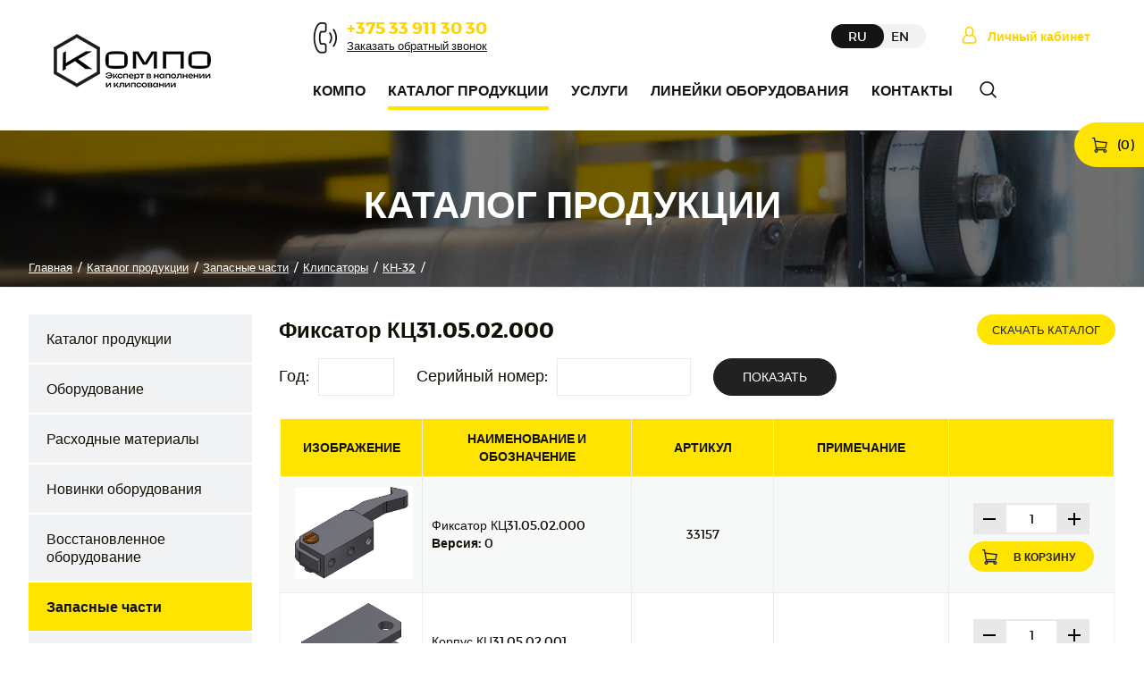

--- FILE ---
content_type: text/html; charset=UTF-8
request_url: https://kompo.by/produkciya/zapasnye-chasti/zch_clipsatory/kn-32/kn-32/zaslonka-zadnyaya-pravaya-kc311800000/fiksator-kc310502000/
body_size: 33256
content:
<!DOCTYPE html>
<html lang="ru" >
<head prefix="og: http://ogp.me/ns# fb: http://ogp.me/ns/fb# product: http://ogp.me/ns/product#">
	<title>Фиксатор КЦ31.05.02.000</title>
	<meta name="description" content="">
		<meta charset="utf-8">
	<meta name="viewport" content="width=device-width, initial-scale=1">
	<meta name="robots" content="index, follow">
	<meta name="copyright" content="ООО Машиностроительное предприятие КОМПО">	
	<link rel="stylesheet" type="text/css" media="all" href="/core/template/font_icons/font_icons.min.css">
	
	        <link rel="shortcut icon" href="/files/theme/favicon.png">
        
        
            <meta property="og:type" content="website">        <meta property="og:title" content="Фиксатор КЦ31.05.02.000">        <meta property="og:url" content="https://kompo.by/produkciya/zapasnye-chasti/zch_clipsatory/kn-32/kn-32/zaslonka-zadnyaya-pravaya-kc311800000/fiksator-kc310502000/">        <meta property="og:image" content="https://kompo.by/tmp/files/theme/RUNNMECM1UTIn5GcuIXZn5WZzNXZt91bn9Gb1NTAhcmVkdWNlX3doaXRlIXllcw==.png">                                            	
	<script src="/core/template/script/jquery-1.11.3.min.js"></script>
	
	        <link href="/files/theme/fonts/style.css" rel="stylesheet">

<meta name="yandex-verification" content="48b35e272acdfd16" />
<meta name='wmail-verification' content='48086e84e2dba75b004a31570f410b19' />
<meta name="yandex-verification" content="34278ba0f2bd29cf" />

<!-- Google Tag Manager -->
<script>(function(w,d,s,l,i){w[l]=w[l]||[];w[l].push({'gtm.start':
new Date().getTime(),event:'gtm.js'});var f=d.getElementsByTagName(s)[0],
j=d.createElement(s),dl=l!='dataLayer'?'&l='+l:'';j.async=true;j.src=
'https://www.googletagmanager.com/gtm.js?id='+i+dl;f.parentNode.insertBefore(j,f);
})(window,document,'script','dataLayer','GTM-MNGBHWQ');</script>
<!-- End Google Tag Manager -->

<!-- Google Tag Manager -->
<script>(function(w,d,s,l,i){w[l]=w[l]||[];w[l].push({'gtm.start':
new Date().getTime(),event:'gtm.js'});var f=d.getElementsByTagName(s)[0],
j=d.createElement(s),dl=l!='dataLayer'?'&l='+l:'';j.async=true;j.src=
'https://www.googletagmanager.com/gtm.js?id='+i+dl;f.parentNode.insertBefore(j,f);
})(window,document,'script','dataLayer','GTM-WM6X7BK');</script>
<!-- End Google Tag Manager -->

<!-- Yandex.Metrika counter -->
<script type="text/javascript" >
   (function(m,e,t,r,i,k,a){m[i]=m[i]||function(){(m[i].a=m[i].a||[]).push(arguments)};
   m[i].l=1*new Date();k=e.createElement(t),a=e.getElementsByTagName(t)[0],k.async=1,k.src=r,a.parentNode.insertBefore(k,a)})
   (window, document, "script", "https://mc.yandex.ru/metrika/tag.js", "ym");

   ym(75289762, "init", {
        clickmap:true,
        trackLinks:true,
        accurateTrackBounce:true,
        webvisor:true
   });
</script>
<!-- /Yandex.Metrika counter -->

<!-- Yandex.Metrika counter -->
<script type="text/javascript" >
   (function(m,e,t,r,i,k,a){m[i]=m[i]||function(){(m[i].a=m[i].a||[]).push(arguments)};
   m[i].l=1*new Date();
   for (var j = 0; j < document.scripts.length; j++) {if (document.scripts[j].src === r) { return; }}
   k=e.createElement(t),a=e.getElementsByTagName(t)[0],k.async=1,k.src=r,a.parentNode.insertBefore(k,a)})
   (window, document, "script", "https://mc.yandex.ru/metrika/tag.js", "ym");

   ym(96596864, "init", {
        clickmap:true,
        trackLinks:true,
        accurateTrackBounce:true,
        ecommerce:"dataLayer"
   });
</script>
<noscript><div><img src="https://mc.yandex.ru/watch/96596864" style="position:absolute; left:-9999px;" alt="" /></div></noscript>
<!-- /Yandex.Metrika counter -->

<!-- Global site tag (gtag.js) - Google Analytics -->
<script async src="https://www.googletagmanager.com/gtag/js?id=UA-120531374-1"></script>
<script>
  window.dataLayer = window.dataLayer || [];
  function gtag(){dataLayer.push(arguments);}
  gtag('js', new Date());

  gtag('config', 'UA-120531374-1');
</script>

<!-- Global site tag (gtag.js) - Google Ads: 735938299 -->
<script async src="https://www.googletagmanager.com/gtag/js?id=AW-735938299"></script>
<script>
  window.dataLayer = window.dataLayer || [];
  function gtag(){dataLayer.push(arguments);}
  gtag('js', new Date());

  gtag('config', 'AW-735938299');
</script>

<link href="/files/theme/script/phonecode/intlTelInput.min.css" rel="stylesheet"/>
<script src="/files/theme/script/phonecode/intlTelInput.min.js"></script>
    
<style>:root {--iv_site_main_color_1: #ffe400;--iv_site_main_color_2: #fa2888;--iv_site_font_name: ;--iv_site_font_color: #101105;--iv_site_font_size: 14px;--iv_site_line_height: 24px;--iv_site_link_color: #000000;}*, *::before, *::after {box-sizing: border-box;}html, body {min-width: 320px;cursor: default;background: #ffffff;}html, body, input, textarea {color: var(--iv_site_font_color);font-family: var(--iv_site_font_name);font-size: var(--iv_site_font_size);line-height: var(--iv_site_line_height);}html, body, div, applet, object, iframe, blockquote, pre, abbr, acronym, address, big, input, textarea,cite, code, del, dfn, em, img, ins, kbd, q, s, samp, small, strike, sub, sup, tt, var, dd, dl, dt, fieldset, form, label, legend, caption {margin:0; padding:0; border:0; text-align:left;}a img, :link img, :visited img {border:0;}p {padding: 0px; margin: 0px;}table {border-collapse: collapse; border-spacing: 0;}td {vertical-align: top;}a {cursor: pointer;color: var(--iv_site_link_color);text-decoration: underline;}a:hover {text-decoration: none;}input, textarea, select {outline: none;}h1, h2, h3, h4, h5, h6 {margin: 0px;padding: 0px 0px 10px 0px;}h1 {font-size: 30px;line-height: 30px;}h2 {font-size: 25px;font-weight: 500;text-transform: uppercase;}h3 {font-size: 20px;line-height: 26px;}h4 {font-size: 18px;}h5 {font-size:16px;}h6 {font-size:14px;}table {width: 100%;border-top: 1px solid #e9edef;border-left: 1px solid #e9edef;}tr {background: #ffffff;}td {border-right: 1px solid #e9edef;border-bottom: 1px solid #e9edef;padding: 8px 30px;}ol {margin-top: 0px;margin-bottom: 0px;padding-left: 17px;}ul {margin: 0px;padding: 0px;list-style: none;}ul li {position: relative;padding-left: 18px;}ul li:before {content: "";position: absolute;width: 8px;height: 8px;border-radius: 4px;left: 0px;top: 12px;background: var(--iv_site_main_color_1);}.clear {clear: both; line-height: 0px; height: 0px; width: 0px; font-size: 0px;}.karkas {width: 1420px;margin: 0px auto;}.full_screen .karkas {width: auto;padding: 0px 50px;}.form_item {}.form_title {font-size: 16px;font-weight: 600;padding-bottom: 3px;}.form_title b {color: #e80000;}.form_input {position: relative;line-height: 0px;}.form_input input {width: 100%;font-size: 16px;background: #f1f1f5;box-shadow: 0 0 3px rgb(0 0 0 / 10%) inset;padding: 5px 15px;}.form_input.eye input {padding-right: 45px;}.form_input.eye span {position: absolute;top: 10px;right: 10px;font-size: 20px;cursor: pointer;}.form_textarea {line-height: 0px;}.form_textarea textarea {width: 100%;height: 150px;background: #f1f1f5;box-shadow: 0 0 3px rgb(0 0 0 / 10%) inset;padding: 10px 15px;font-size: 16px;line-height: 24px;resize: none;}.form_select {position: relative;min-height: 40px;}.form_select select {height: 40px;line-height: 40px;opacity: 0;position: absolute;width: 100%;cursor: pointer;left: 0px;}.form_select div {height: 40px;line-height: 40px;box-sizing: border-box;font-size: 15px;padding: 0px 36px 0px 20px;box-sizing: border-box;background: #f1f1f5;box-shadow: 0 0 3px rgb(0 0 0 / 10%) inset;overflow: hidden;}.form_select span {position: absolute;top: 5px;right: 11px;font-size: 17px;line-height: 30px;}.form_checkbox_box {height: 40px;padding-top: 10px;}.form_checkbox {position: relative;line-height: 20px;font-size: 16px;}.form_checkbox input {display: none;}.form_checkbox span {position: absolute;width: 16px;height: 16px;border-radius: 2px;top: 1px;left: 0px;border: 1px solid #2b2a31;}.form_checkbox span i {font-size: 10px;position: absolute;top: 2px;left: 2px;color: #ffffff;}.form_checkbox input+span+span, .form_checkbox input:checked+span {display: none;}.form_checkbox input:checked+span+span {display: block;background: #2b2a31;}.form_checkbox label {display: inline-block;position: relative;z-index: 1;padding-left: 24px;cursor: pointer;}.form_radio {position: relative;line-height: 20px;font-size: 16px;}.form_radio input {display: none;}.form_radio label {display: inline-block;padding-left: 30px;cursor: pointer;}.form_radio label:before {content: "";position: absolute;left: 0px;top: 1px;width: 18px;height: 18px;border: 1px solid var(--iv_site_font_color);background: #ffffff;border-radius: 9px;}.form_radio input:checked ~ label:after {content: "";position: absolute;left: 5px;top: 6px;width: 8px;height: 8px;background: var(--iv_site_font_color);border-radius: 4px;}.form_button {display: inline-block;line-height: 40px;text-align: center;border: 1px solid var(--iv_site_main_color_1);background: var(--iv_site_main_color_1);color: #ffffff;text-transform: uppercase;font-size: 14px;cursor: pointer;padding: 0px 30px;box-sizing: border-box;text-decoration: none;font-weight: 500;opacity: 0.9;}.form_button.white {background: #ffffff;color: var(--iv_site_font_color);border-color: var(--iv_site_font_color);opacity: 1;}.form_button:hover {opacity: 1;}.form_button.white:hover {background: var(--iv_site_main_color_1);border-color: var(--iv_site_main_color_1);color: #ffffff;}.form_stars {padding-top: 7px;height: 40px;}.form_phone_box {}.form_phone_plus {float: left;font-size: 26px;line-height: 40px;width: 25px;}.form_phone_code {float: left;width: 70px;}.form_phone_number {padding-left: 105px;}.iv_modal_background {position: fixed;background-color: rgba(0, 0, 0, 0.6);top: 0px;left: 0px;right: 0px;bottom: 0px;z-index: 900;}.iv_modal_wrap {position: absolute;z-index: 910;overflow-x: auto;}.iv_modal_wrap::-webkit-scrollbar {width: 6px;height: 6px;}.iv_modal_wrap::-webkit-scrollbar-thumb {background: #cecece;margin: 10px;}.iv_modal_wrap::-webkit-scrollbar-track {background: #efefef;}.iv_modal_wrap_block {display: block !important;}.iv_table_wrap {overflow-x: auto;}.iv_modal_box {display: none;position: relative;width: 450px;background: #ffffff;border: 1px solid #e2e2e2;}.iv_modal_close {position: absolute;right: 10px;top: 50%;margin-top: -15px;font-size: 20px;line-height: 30px;width: 30px;text-align: center;cursor: pointer;}.iv_modal_title {position: relative;font-size: 18px;line-height: 30px;color: var(--iv_site_font_color);padding: 7px 20px;border-bottom: 1px solid #e2e2e2;font-weight: 500;}.iv_modal_title div {text-align: center;}.iv_modal_content {padding: 20px;}@media screen and (max-width: 1460px) {.karkas {width: 1216px;}.full_screen .karkas {padding: 0px 40px;}}@media screen and (max-width: 1274px) {.karkas {width: 980px;}.full_screen .karkas {padding: 0px 30px;}}@media screen and (max-width: 1010px) {.karkas {width: 740px;}}@media screen and (max-width: 760px) {.karkas {width: 420px;}.iv_modal_wrap {width: 100%;padding: 10px 10px;}.iv_modal_box {width: auto;}.form_button {padding: 0px 25px;}.full_screen .karkas {padding: 0px 20px;}td {padding-left: 10px;padding-right: 10px;}}@media screen and (max-width: 440px) {.karkas, .full_screen .karkas {width: 100%;box-sizing: border-box;padding: 0px 10px;}}#formStars-input {overflow: hidden;*zoom: 1;position: relative;float: left;}#formStars-input input {filter: progid:DXImageTransform.Microsoft.Alpha(Opacity=0);opacity: 0;width: 22px;height: 20px;position: absolute;top: 0;z-index: 0;}#formStars-input label {height: 26px;width: 23px;float: right;cursor: pointer;margin-right: 10px;position: relative;z-index: 1;color: #b7b7b7;}#formStars-input label:hover, #formStars-input label:hover ~ label, #formStars-input input:checked ~ label {color: var(--iv_site_main_color_1);}#formStars-input label span {font-size: 20px;}#formStars-input #star-1 {left: 0px;}#formStars-input #star-2 {left: 32px;}#formStars-input #star-3 {left: 64px;}#formStars-input #star-4 {left: 96px;}#formStars-input #star-5 {left: 128px;} :root {--iv_site_font_name: Montserrat, Arial, Tahoma, Verdana;}.karkas {width: 1400px;}.button {display: inline-block;line-height: 28px;text-align: center;background: #212121;color: #ffffff;text-transform: uppercase;font-size: 14px;cursor: pointer;padding: 11px 32px;border-radius: 26px;text-decoration: none;border: 1px solid #212121;box-sizing: border-box;}.button.white {color: #101105;background: #ffffff;border-color: #101105;}.button.del {color: #ff0000;background: #ffffff;border-color: #ff0000;}.button.yellow {color: #212121;background: #ffe400;border-color: #ffe400;}.button:hover {background: #ffe400;color: #212121;border-color: #ffe400;}table td {vertical-align: middle;}.form_select div {box-shadow: none;background: #ffffff;border-color: #e8e8e8;font-size: 14px;}.form_input input {border: 2px solid #e8e8e8;font: 14px / 40px Arial;width: 100%;box-sizing: border-box;padding: 0px 15px;outline: none;box-shadow: none;background: #ffffff;}.form_textarea textarea {border: 2px solid #e8e8e8;background: #ffffff;font: 14px / 24px Arial;}.form_title {font-size: 15px;padding-bottom: 5px;}.form_button {background: #212121;border-color: #212121;padding: 5px 32px;border-radius: 26px;opacity: 1;}.form_button:hover {background: var(--iv_site_main_color_1);border-color: var(--iv_site_main_color_1);color: #000000;}.form_button.brand {background: var(--iv_site_main_color_1);border-color: var(--iv_site_main_color_1);color: #000000;}.form_button.brand:hover {text-decoration: underline;}.form_select select {height: 44px;}.form_select div {border: 2px solid #e8e8e8;height: 44px;}.form_select span {position: absolute;top: 8px;}.form_checkbox span {top: 1px;}.form_checkbox label {font-size: 15px;}h2 {font-size: 18px;font-weight: 600;}ul li:before {top: 9px;}.iti__country-list {max-width: 327px;}.iti__country:before, .iti__divider:before {display: none;}@media screen and (max-width: 1460px) {.karkas {width: 1216px;}.full_screen .karkas {padding: 0px 40px;}}@media screen and (max-width: 1274px) {.karkas {width: 980px;}.full_screen .karkas {padding: 0px 30px;}}@media screen and (max-width: 1010px) {.karkas {width: 740px;}}@media screen and (max-width: 760px) {.karkas {width: 420px;}.full_screen .karkas {padding: 0px 20px;}}@media screen and (max-width: 440px) {.karkas, .full_screen .karkas {width: 100%;box-sizing: border-box;padding: 0px 10px;}}.load_box {display: none;width: 250px;background: #ffffff;padding: 0px 20px;}.load_text {text-align: center;padding-bottom: 20px;}.load_obj {padding: 1px 0px 30px 0px;}.cssload-thecube {width: 73px;height: 73px;margin: 0 auto;margin-top: 49px;position: relative;transform: rotateZ(45deg);-o-transform: rotateZ(45deg);-ms-transform: rotateZ(45deg);-webkit-transform: rotateZ(45deg);-moz-transform: rotateZ(45deg);}.cssload-thecube .cssload-cube {position: relative;transform: rotateZ(45deg);-o-transform: rotateZ(45deg);-ms-transform: rotateZ(45deg);-webkit-transform: rotateZ(45deg);-moz-transform: rotateZ(45deg);}.cssload-thecube .cssload-cube {float: left;width: 50%;height: 50%;position: relative;transform: scale(1.1);-o-transform: scale(1.1);-ms-transform: scale(1.1);-webkit-transform: scale(1.1);-moz-transform: scale(1.1);}.cssload-thecube .cssload-cube:before {content: "";position: absolute;top: 0;left: 0;width: 100%;height: 100%;background-color: rgb(253,183,31);animation: cssload-fold-thecube 2.76s infinite linear both;-o-animation: cssload-fold-thecube 2.76s infinite linear both;-ms-animation: cssload-fold-thecube 2.76s infinite linear both;-webkit-animation: cssload-fold-thecube 2.76s infinite linear both;-moz-animation: cssload-fold-thecube 2.76s infinite linear both;transform-origin: 100% 100%;-o-transform-origin: 100% 100%;-ms-transform-origin: 100% 100%;-webkit-transform-origin: 100% 100%;-moz-transform-origin: 100% 100%;}.cssload-thecube .cssload-c2 {transform: scale(1.1) rotateZ(90deg);-o-transform: scale(1.1) rotateZ(90deg);-ms-transform: scale(1.1) rotateZ(90deg);-webkit-transform: scale(1.1) rotateZ(90deg);-moz-transform: scale(1.1) rotateZ(90deg);}.cssload-thecube .cssload-c3 {transform: scale(1.1) rotateZ(180deg);-o-transform: scale(1.1) rotateZ(180deg);-ms-transform: scale(1.1) rotateZ(180deg);-webkit-transform: scale(1.1) rotateZ(180deg);-moz-transform: scale(1.1) rotateZ(180deg);}.cssload-thecube .cssload-c4 {transform: scale(1.1) rotateZ(270deg);-o-transform: scale(1.1) rotateZ(270deg);-ms-transform: scale(1.1) rotateZ(270deg);-webkit-transform: scale(1.1) rotateZ(270deg);-moz-transform: scale(1.1) rotateZ(270deg);}.cssload-thecube .cssload-c2:before {animation-delay: 0.35s;-o-animation-delay: 0.35s;-ms-animation-delay: 0.35s;-webkit-animation-delay: 0.35s;-moz-animation-delay: 0.35s;}.cssload-thecube .cssload-c3:before {animation-delay: 0.69s;-o-animation-delay: 0.69s;-ms-animation-delay: 0.69s;-webkit-animation-delay: 0.69s;-moz-animation-delay: 0.69s;}.cssload-thecube .cssload-c4:before {animation-delay: 1.04s;-o-animation-delay: 1.04s;-ms-animation-delay: 1.04s;-webkit-animation-delay: 1.04s;-moz-animation-delay: 1.04s;}@keyframes cssload-fold-thecube {0%, 10% {transform: perspective(136px) rotateX(-180deg);opacity: 0;}25%,75% {transform: perspective(136px) rotateX(0deg);opacity: 1;}90%,100% {transform: perspective(136px) rotateY(180deg);opacity: 0;}}@-o-keyframes cssload-fold-thecube {0%, 10% {-o-transform: perspective(136px) rotateX(-180deg);opacity: 0;}25%,75% {-o-transform: perspective(136px) rotateX(0deg);opacity: 1;}90%,100% {-o-transform: perspective(136px) rotateY(180deg);opacity: 0;}}@-ms-keyframes cssload-fold-thecube {0%, 10% {-ms-transform: perspective(136px) rotateX(-180deg);opacity: 0;}25%,75% {-ms-transform: perspective(136px) rotateX(0deg);opacity: 1;}90%,100% {-ms-transform: perspective(136px) rotateY(180deg);opacity: 0;}}@-webkit-keyframes cssload-fold-thecube {0%, 10% {-webkit-transform: perspective(136px) rotateX(-180deg);opacity: 0;}25%,75% {-webkit-transform: perspective(136px) rotateX(0deg);opacity: 1;}90%,100% {-webkit-transform: perspective(136px) rotateY(180deg);opacity: 0;}}@-moz-keyframes cssload-fold-thecube {0%, 10% {-moz-transform: perspective(136px) rotateX(-180deg);opacity: 0;}25%,75% {-moz-transform: perspective(136px) rotateX(0deg);opacity: 1;}90%,100% {-moz-transform: perspective(136px) rotateY(180deg);opacity: 0;}}</style>
<style id="css-yes-rrjbktox2j">.hand {cursor: pointer;}#simplemodal-overlay {background-color:#000;}</style>
<style id="css-no-o1nxmc4d31">.no-o1nxmc4d31 {}.top_box_fix {padding: 0px 60px;position: fixed;width: 100%;background: #ffffff;z-index: 15;box-sizing: border-box;left: 0px;}.top_box {height: 142px;max-width: 1920px;margin: 0px auto;}.logo {display: block;float: left;line-height: 0px;margin-top: 38px;width: 178px;height: 62px;background: url(/files/theme/logo_css.png) no-repeat top left;}.logo img {display: none;}.top_right_box {float: right;width: 82%;}.top_phone_box {float: left;line-height: 20px;padding: 0px 0px 1px 38px;background: url(/files/theme/icon_phone.png) no-repeat 0px 4px;margin-top: 21px;}.top_phone_link {display: inline-block;color: #fed400;font-weight: bold;font-size: 19px;line-height: 20px;text-decoration: none;}.top_phone_link:hover {text-decoration: underline;}.top_phone_zakaz {color: #141413;font-size: 13px;line-height: 16px;text-decoration: underline;cursor: pointer;}.top_phone_zakaz:hover {text-decoration: none;}.top_basket {position: absolute;color: #000000;text-decoration: none;right: 0px;font-size: 14px;padding: 13px 11px 13px 48px;border-radius: 25px 0px 0px 25px;bottom: -41px;background: #ffe400 url(/files/theme/basket_mini_icon.png) no-repeat 20px center;}.top_auth_link_out {float: right;margin-top: 29px;width: 20%;text-align: right;}.top_auth_link {display: inline-block;color: #fed400;font-size: 14px;text-decoration: none;font-weight: bold;cursor: pointer;background: url(/files/theme/icon_lk.png) no-repeat top left;padding: 0px 0px 0px 29px;}.top_auth_link:hover {text-decoration: underline;}.langs_box {float: right;background: #f1f2f3;border-radius: 13px;margin: 27px 0px 0px 0px;}.langs_item {display: block;float: left;line-height: 27px;color: #0e0f04;text-decoration: none;text-transform: uppercase;}.langs_item.right {padding: 0px 19px 0px 8px;}.langs_item.left {padding: 0px 8px 0px 19px;}.langs_item.active {background: #141413;border-radius: 13px;padding: 0px 19px;color: #ffffff;}.top_min_box {float: left;width: 100%;padding: 23px 0px;}.top_menu_box {float: left;margin-left: 0px;}.m_menu_2ur_item {display: none;float: left;margin-left: 45px;}.m_menu_2ur_item:nth-child(1) {margin-left: 0px;}.m_menu_2ur_item.show {display: block;}.m_menu_2ur_item a {display: block;line-height: 36px;text-decoration: none;font-size: 16px;color: #141413;text-transform: uppercase;font-weight: 600;}.m_menu_2ur_item a.m_2ur_link {padding-bottom: 4px;}.m_menu_2ur_item:hover a.m_2ur_link, .m_menu_2ur_item a.m_2ur_link.active {border-bottom: 4px solid #ffe400;padding-bottom: 0px;}.m_menu_3ur_box, .m_menu_4ur_box, .m_menu_5ur_box {display: none;position: absolute;z-index: 10;}.m_menu_2ur_item:hover .m_menu_3ur_box, .m_menu_3ur_item:hover .m_menu_4ur_box, .m_menu_4ur_item:hover .m_menu_5ur_box {display: block;}.m_menu_3ur_item, .m_menu_4ur_item, .m_menu_5ur_item {position: relative;border-bottom: 1px solid #eaeaea;}.m_menu_3ur_item a {line-height: 20px;padding: 9px 15px;font-size: 14px;color: #101105;width: 230px;box-sizing: border-box;background: #ffffff;}.m_menu_3ur_item:hover a.m_3ur_link, .m_menu_4ur_item:hover a.m_4ur_link, .m_menu_5ur_item:hover a.m_5ur_link {border-bottom: 0px;padding-bottom: 9px;background: #edeef0;}.m_menu_4ur_box, .m_menu_5ur_box {top: 0px;left: 230px;}.search_box {float: left;margin: 8px 0px 0px 30px;position: relative;}.search_button {background: url(/files/theme/icon_search.png) no-repeat top left;width: 19px;height: 19px;cursor: pointer;}.desc_search_box {display: none;position: absolute;background: #ffffff;right: -40px;top: 51px;z-index: 10;padding: 0px 20px 20px 20px;}.desc_search_in {width: 335px;border: 1px solid #e8e8e8;}.desc_search_input {float: left;width: 275px;}.desc_search_input input {width: 100%;outline: none;line-height: 50px;padding-left: 20px;box-sizing: border-box;}.desc_search_button {float: right;background: url(/files/theme/icon_search.png) no-repeat center center;width: 50px;height: 50px;cursor: pointer;}.search_box.show .desc_search_box {display: block;}.search_box.show .search_button {background: url(/files/theme/icon_search_close.png) no-repeat center center;width: 19px;height: 19px;}.mob_burger {display: none;}@media screen and (max-width: 1620px) {.top_right_box {width: 75%;}}@media screen and (max-width: 1440px) {.top_auth_link_out {margin-left: 40px;width: auto;}.m_menu_2ur_item {margin-left: 25px;}}@media screen and (max-width: 1274px) {.top_right_box {width: 70%;}.m_menu_2ur_item {margin-left: 40px;}.desc_search_input {float: none;width: auto;padding-right: 50px;}}@media screen and (max-width: 1150px) {.top_box_fix {padding: 0px 30px;}.top_right_box {width: 74%;}}@media screen and (max-width: 1010px) {.top_right_box, .top_auth_link_out, .search_button {display: none;}.mob_burger {display: block;float: right;width: 47px;height: 26px;background: url(/files/theme/burger.png) no-repeat top left;margin-top: 11px;}.top_box_fix {padding: 11px 20px;position: static;}.top_box {height: auto;}.top_basket {bottom: auto;margin-top: 64px;z-index: 1;}.logo {width: 151px;height: auto;margin-top: 0px;background: none;}.logo img {display: block;width: 100%;}.top_right_box {position: absolute;width: 50%;right: 20px;margin-top: 64px;z-index: 10;padding-bottom: 150px;background: #ffffff;}.top_phone_box {position: absolute;bottom: 85px;margin: 0px 0px 0px 20px;}.langs_box {position: absolute;bottom: 25px;margin: 0px 0px 0px 20px;}.top_min_box {float: none;width: auto;background: #ffffff;}.top_menu_box {float: none;}.m_menu_2ur_item {float: none;margin: 0px;display: block;}.m_menu_2ur_item a {line-height: 24px;padding: 7px 20px;font-size: 16px;border-bottom: 2px solid #edeef0;}.m_menu_2ur_item:hover a.m_2ur_link, .m_menu_2ur_item a.m_2ur_link.active {border-bottom: 2px solid #edeef0;padding-bottom: 4px;}.m_menu_3ur_box, .m_menu_4ur_box, .m_menu_5ur_box {display: none !important;}.m_menu_3ur_box, .m_menu_4ur_box, .m_menu_5ur_box {position: static;}.m_menu_3ur_box.m_active, .m_menu_4ur_box.m_active, .m_menu_5ur_box.m_active {display: block !important;}.m_menu_3ur_item a {width: auto;font-size: 14px;line-height: 20px;padding: 9px 20px 9px 35px;text-transform: none;}.m_menu_3ur_item:hover a.m_3ur_link, .m_menu_4ur_item:hover a.m_4ur_link, .m_menu_5ur_item:hover a.m_5ur_link {border-bottom: 2px solid #edeef0;background: #ffffff;}.m_menu_3ur_item, .m_menu_4ur_item, .m_menu_5ur_item {border-bottom: 0px;}.m_menu_4ur_item a {padding-left: 50px;}.m_menu_5ur_item a {padding-left: 65px;}.m_menu_2ur_item:hover a.m_2ur_link.active, .m_2ur_link.active, .m_menu_3ur_item:hover a.m_3ur_link.active, .m_3ur_link.active, .m_menu_4ur_item:hover a.m_4ur_link.active, .m_4ur_link.active, .m_menu_5ur_item:hover a.m_5ur_link.active, .m_5ur_link.active {background-color: #ffe400;}.m_menu_2ur_item a.profile {background: #ffffff url(/files/theme/icon_lk_black.png) no-repeat 20px 8px;padding-left: 45px;}.m_menu_2ur_item a.active.profile {background: #ffe400 url(/files/theme/icon_lk_black.png) no-repeat 20px 8px;padding-left: 45px;}.search_box {float: none;margin: 0px;}.desc_search_box {display: block;position: static;padding: 0px;}.desc_search_in {width: auto;border: 0px;border-bottom: 2px solid #edeef0;padding-top: 15px;}}@media screen and (max-width: 760px) {.top_right_box {width: 70%;}}@media screen and (max-width: 440px) {.top_right_box {width: 100%;right: 0px;}}</style>
<style id="css-yes-jhlf41xtjt">.yes-jhlf41xtjt .table {display: table;width: 100%;height: 100%;background-color: rgba(0, 0, 0, 0.3);}.yes-jhlf41xtjt .td {display: table-cell;position: relative;vertical-align: middle;}.yes-jhlf41xtjt .iv_title {font-size: 60px;line-height: 60px;font-weight: 500;color: #ffffff;}.yes-jhlf41xtjt .iv_title div {text-align: inherit;}.yes-jhlf41xtjt .iv_title h1 {margin: 0px;font-size: inherit;line-height: inherit;font-weight: inherit;}.yes-jhlf41xtjt .iv_button {padding-top: 39px;}.yes-jhlf41xtjt .iv_title.center, .yes-jhlf41xtjt .iv_button.center {text-align: center;}.yes-jhlf41xtjt .iv_title.right, .yes-jhlf41xtjt .iv_button.center {text-align: right;}.yes-jhlf41xtjt .form_button.icon {position: relative;padding-left: 60px;}.yes-jhlf41xtjt .form_button.icon span {position: absolute;font-size: 30px;top: 50%;left: 0px;width: 60px;height: 30px;margin-top: -15px;text-align: center;}.yes-jhlf41xtjt .form_button.icon b {display: block;}.yes-jhlf41xtjt .breadcrumbs_box {position: absolute;left: 0px;bottom: 0px;width: 100%;}.yes-jhlf41xtjt .breadcrumb_box, .yes-jhlf41xtjt .breadcrumb_box a, .yes-jhlf41xtjt .breadcrumb_box span, .yes-jhlf41xtjt .breadcrumb_box b {color: #ffffff !important;}.yes-jhlf41xtjt .breadcrumb_box a {text-decoration: underline !important;}.yes-jhlf41xtjt .breadcrumb_box a:hover {text-decoration: none !important;}@media screen and (max-width: 1274px) {.yes-jhlf41xtjt .iv_title {font-size: 50px;line-height: 50px;}}@media screen and (max-width: 760px) {.yes-jhlf41xtjt .baner_box {height: 300px;}.yes-jhlf41xtjt .iv_title {font-size: 40px;line-height: 40px;}} .yes-jhlf41xtjt .iv_title {font-size: 42px;line-height: 50px;font-weight: 600;text-transform: uppercase;}.yes-jhlf41xtjt .table {background-color: rgba(0, 0, 0, 0.5);}@media screen and (max-width: 1274px) {.yes-jhlf41xtjt .iv_title {font-size: 40px;line-height: 50px;}}@media screen and (max-width: 760px) {.yes-jhlf41xtjt .iv_title {font-size: 30px;line-height: 40px;}}</style>
<style id="css-yes-39zncs8bcg">.yes-39zncs8bcg {border-bottom: 1px solid #e8e8ea;}.yes-39zncs8bcg .box {font-size: 15px;line-height: 20px;padding: 12px 0px;}.yes-39zncs8bcg .breadcrumb_box {}.yes-39zncs8bcg .breadcrumb_box a {color: var(--iv_site_font_color);text-decoration: none;}.yes-39zncs8bcg .breadcrumb_box a:hover {text-decoration: underline;}.yes-39zncs8bcg b {font-weight: 500;color: var(--iv_site_main_color_1);}.yes-39zncs8bcg .breadcrumb_box span {margin: 0px 3px;}@media screen and (max-width: 760px) {.yes-39zncs8bcg {display: none;}} .yes-39zncs8bcg .breadcrumb_box {font-size: 13px;}.yes-jhlf41xtjt .breadcrumb_box b {color: var(--iv_site_main_color_1) !important;}</style>
<style id="css-no-yue5mrwpfx">.no-yue5mrwpfx .content_left {float: left;width: 250px;}.no-yue5mrwpfx .content_right {padding-left: 290px;}.opcii_title_box {float: left;width: 100%;}.opcii_title_nazv {float: left;font-size: 24px;line-height: 34px;font-weight: bold;}.opcii_title_button {float: right;}.opcii_title_button .button {padding: 2px 16px;border-radius: 17px;font-size: 13px;}.zp_filtr_box {float: left;width: 100%;padding-top: 15px;}.zp_filtr_nazv {float: left;font-size: 18px;margin-right: 10px;padding-top: 7px;}.zp_filtr_pole {float: left;width: 150px;margin-right: 25px;}.zp_filtr_pole input {width: 100%;height: 42px;border: 1px solid #eaeaea;box-sizing: border-box;line-height: 40px;padding: 0px 10px;color: #000000;}.zp_filtr_button {float: left;}.zp_filtr_button .button {padding-top: 6px;padding-bottom: 6px;}.zp_filtr_shema {float: right;}.zp_filtr_shema .button {padding-top: 6px;padding-bottom: 6px;background-image: url(/files/theme/icon_shema.png);background-repeat: no-repeat;background-position: 16px 0px;padding-left: 59px;}.zp_filtr_shema .button:hover {background-position: 16px -42px;}.table-wrap {overflow-x:auto;}.p_table {width: 100%;border: 2px solid #f7f8f8;background: #f1f2f3;line-height: 20px;}.p_table tr:nth-child(2n+2) {background: #f7f8f8;}.p_table td {vertical-align: middle;text-align: center;padding: 10px 10px;}.p_table td img {width: 100%;}.p_table_title {background: #ffe400;text-transform: uppercase;font-weight: bold;}.p_table_title td {padding: 12px 10px;}.p_table_td_01 {width: 17%;}.p_table_td_02 {width: 25%;}.p_table_td_03 {width: 17%;}.p_table_td_04 {width: 25%;}.p_table_td_05 {width: 16%;}.p_table_basket {display: inline-block;color: #212121;background: #ffe400 url(/files/theme/table_basket_add_icon.png) no-repeat 15px center;padding: 0px 15px 0px 44px;box-sizing: border-box;line-height: 34px;font-weight: 600;border-radius: 17px;cursor: pointer;text-transform: uppercase;width: 140px;text-decoration: none;font-size: 12px;}.p_table_basket.go {background: #141413 url(/files/theme/table_basket_go_icon.png) no-repeat 15px center;color: #ffffff;}.p_table_basket:hover {background-color: #1bb826;background-image: url(/files/theme/table_basket_add_icon_hover.png);color: #ffffff;}.p_table_basket.go:hover {background-color: #1bb826;background-image: url(/files/theme/table_basket_go_icon.png);}.basket_input_box {height: 50px;padding-top: 7px;width: 130px;margin: 0px auto;box-sizing: border-box;}.basket_input {float: left;width: 60px;}.basket_input input {width: 100%;border: 2px solid #e8e8e8;height: 35px;box-sizing: border-box;text-align: center;line-height: 33px;}.basket_minus, .basket_plus {float: left;width: 35px;height: 35px;background: #e8e8e8 url(/files/theme/basket_minus.gif) no-repeat center center;cursor: pointer;}.basket_plus {background-image: url(/files/theme/basket_plus.gif);}.no-yue5mrwpfx .form_select div {border: 1px solid #e8e8e8;height: 42px;}.no-yue5mrwpfx .form_select span {top: 7px;}.zp_filtr_clear {display: none;}@media screen and (max-width: 1460px) {.no-yue5mrwpfx .content_right {padding-left: 280px;}.p_table_td_04 {width: 21%;}.p_table_td_05 {width: 20%;}}@media screen and (max-width: 1274px) {.no-yue5mrwpfx .content_left {width: 230px;}.no-yue5mrwpfx .content_right {padding-left: 260px;}}@media screen and (max-width: 1010px) {.no-yue5mrwpfx .content_left {display: none;}.no-yue5mrwpfx .content_right {padding-left: 0px;}.opcii_title_box {float: none;width: auto;}}@media screen and (max-width: 760px) {.opcii_title_nazv {float: none;}.opcii_title_button {float: none;padding-top: 20px;}.zp_filtr_box {float: none;width: auto;padding-top: 20px;}.zp_filtr_clear {display: block;}.zp_filtr_pole {margin: 0px 0px 20px 0px;}}@media screen and (max-width: 440px) {}</style>
<style id="css-yes-rrdl62vxkh">.iv_left_menu_box {padding: 0px 5px 20px 0px;border-bottom: 1px solid #e8e8ea;}.iv_left_menu_big_item {position: relative;text-transform: uppercase;font-weight: 500;font-size: 16px;}.iv_left_menu_big_item span {position: absolute;right: 0px;top: 50%;margin-top: -10px;font-size: 20px;}.iv_left_menu_big_item a {display: block;color: var(--iv_site_font_color);text-decoration: none;}.iv_left_menu_big_item a:hover {text-decoration: underline;}.iv_left_menu_block {}.iv_left_menu_block.level_4 {padding: 0px 0px 2px 20px;}.iv_left_menu_block.level_5 {padding: 0px 0px 2px 40px;}.iv_left_menu_block.level_6 {padding: 0px 0px 2px 60px;}.iv_left_menu_item {font-size: 16px;padding-top: 2px;}.iv_left_menu_item a {color: var(--iv_site_font_color);text-decoration: none;}.iv_left_menu_item a.active {font-weight: bold;color: var(--iv_site_main_color_1);}.iv_left_menu_item a:hover {text-decoration: underline;} .iv_left_menu_box {padding: 0px;border: 0px;}.iv_left_menu_big_item span {display: none;}.iv_left_menu_big_item {line-height: 20px;text-transform: none;}.iv_left_menu_big_item a {background: #f1f2f3;padding: 17px 20px;}.iv_left_menu_big_item a.active {background: var(--iv_site_main_color_1);font-weight: bold;}.iv_left_menu_item.level_3 {line-height: 20px;}.iv_left_menu_item.level_3 a {display: block;background: #f1f2f3;padding: 17px 20px;}.iv_left_menu_item.level_3 a.active {background: var(--iv_site_main_color_1);color: var(--iv_site_font_color);font-weight: bold;}.iv_left_menu_item a.active {color: var(--iv_site_font_color);}.iv_left_menu_block.level_4 {padding: 7px 0px;margin-top: 2px;background: #f1f2f3;}.iv_left_menu_item.level_4 {padding: 7px 20px;line-height: 20px;}.iv_left_menu_item.level_4 a {font-size: 15px;}.iv_left_menu_block.level_5, .iv_left_menu_block.level_6, .iv_left_menu_block.level_7 {padding-left: 0px;line-height: 18px;}.iv_left_menu_item.level_5 a, .iv_left_menu_item.level_6 a, .iv_left_menu_item.level_7 a {color: #7d7e81;font-size: 13px;background: url(/files/theme/menu_5u_pointer.png) no-repeat 0px 6px;padding: 0px 0px 0px 15px;}.iv_left_menu_item.level_5 a.active, .iv_left_menu_item.level_6 a.active, .iv_left_menu_item.level_7 a.active {color: var(--iv_site_font_color);}.iv_left_menu_block.level_5 {padding-left: 20px;padding-right: 20px;}.iv_left_menu_block.level_6, .iv_left_menu_block.level_7 {padding-left: 14px;}</style>
<style id="css-no-rszr3t5esa">.footer_fon {background: linear-gradient(180deg, #212121 85%, #ffe400 15%);}.podpiska_box {padding: 60px 60px;}.podpiska_left {float: left;width: 520px;font-size: 19px;line-height: 30px;color: #ffffff;}.podpiska_right {float: right;padding-top: 4px;}.podpiska_input {float: left;background: #343536 url(/files/theme/podpiska.png) no-repeat right 18px;line-height: 52px;border-radius: 26px;padding: 0px 55px 0px 30px;box-sizing: border-box;margin-right: 30px;}.podpiska_input input {line-height: 30px;font-size: 14px;color: #7a7a7d;background: #343536;width: 100%;outline: none;}.podpiska_button {float: left;}.podpiska_button .button {}.f_info_box {background: #101105;padding: 30px 60px 0px 60px;}.f_info_top {padding-bottom: 30px;}.f_info_item {float: left;padding-top: 25px;}.f_info_item.f_01 {width: 245px;padding-top: 0px;}.f_info_item.f_02 {width: 295px;margin-left: 70px;}.f_info_item.f_03 {width: 295px;margin-left: 40px;}.f_info_item.f_04 {width: 295px;margin-left: 40px;}.f_info_logo {display: inline-block;line-height: 0px;margin-bottom: 30px;}.f_info_nazv {color: #ffffff;font-size: 14px;font-weight: bold;text-transform: uppercase;border-bottom: 2px solid #3c3c3c;padding-bottom: 13px;margin-bottom: 32px;}.f_info_opis {color: #ffd800;font-size: 14px;text-transform: uppercase;padding-bottom: 9px;}.f_info_text {color: #7a7a7d;font-size: 14px;line-height: 29px;}.f_info_text a {color: #ffe400;text-decoration: none;}.f_info_text a:hover {text-decoration: underline;}.f_info_text a.white {color: #ffffff;}.f_info_text ul li {background-position: 0px 11px;}.f_mini_info {padding-bottom: 20px;}.f_mini_soc {float: right;}.soc_item {display: block;float: left;width: 41px;height: 41px;margin-right: 10px;}.soc_01 {background: url(/files/theme/soc_01.png) no-repeat top left;}.soc_02 {background: url(/files/theme/soc_02.png) no-repeat top left;}.soc_03 {background: url(/files/theme/soc_03.png) no-repeat top left;}.soc_04 {background: url(/files/theme/soc_04.png) no-repeat top left;margin-right: 0px;}.soc_item:hover {background-position: 0px -41px;}.f_mini_info_right {float: right;}.f_mini_menu {float: left;padding-top: 8px;}.f_mini_menu a {display: block;float: left;font-size: 14px;color: #a8a9ad;font-weight: bold;text-transform: uppercase;text-decoration: none;margin: 0px 39px 10px 0px;}.f_mini_menu a:hover {text-decoration: underline;}.f_button_box {padding-bottom: 20px;}.f_button {float: left;}.f_button .button {line-height: 40px;border-radius: 20px;padding: 0px 22px;}.f_button .button.white {margin-left: 10px;}.niz_box {padding: 0px 0px 25px 0px;}.niz_text {float: left;color: #7a7a7d;font-size: 13px;}.niz_web {float: right;}.niz_web_link {float: left;display: block;color: #7a7a7d;font-size: 13px;text-decoration: none;}.niz_web_link:hover {text-decoration: underline;}.niz_web_defis {float: left;color: #7a7a7d;font-size: 13px;margin: 0px 5px;}.niz_web_logo {float: left;display: block;line-height: 0px;margin-top: 4px;}@media screen and (max-width: 1440px) {.f_info_item.f_02 {width: 245px;margin-left: 50px;}.f_info_item.f_03 {width: 245px;margin-left: 30px;}.f_info_item.f_04 {width: 245px;margin-left: 30px;}.f_info_logo {margin-bottom: 25px;}.f_mini_menu {max-width: 650px;}}@media screen and (max-width: 1274px) {.podpiska_box {padding: 60px 0px;}.podpiska_left {float: none;width: auto;}.podpiska_right {float: none;width: auto;padding-top: 20px;}.f_info_item.f_04 {margin-left: 0px;}.f_mini_menu {min-width: auto;}.f_mini_menu {width: auto;margin-bottom: 0px;max-width: 415px;}}@media screen and (max-width: 1010px) {.footer_fon {background: #212121;}.f_info_out {background: #101105;}.f_info_box {padding: 30px 0px 0px 0px;}.f_info_item.f_01 {width: 270px;min-height: 305px;}.f_info_item.f_02 {width: 270px;margin-left: 100px;min-height: 305px;}.f_info_item.f_03 {width: 270px;margin-left: 0px;}.f_info_item.f_04 {width: 270px;margin-left: 100px;}.f_button_box {width: auto;}.f_mini_menu {float: none;max-width: none;padding-bottom: 15px;}.f_mini_info_right, .f_mini_soc {float: none;}}@media screen and (max-width: 760px) {.podpiska_box {padding: 40px 0px;}.podpiska_input {float: none;margin-right: 0px;}.podpiska_button {float: none;padding-top: 15px;text-align: center;}.podpiska_button .button {display: inline-block;}.f_info_item {float: none;}.f_info_item.f_01, .f_info_item.f_02, .f_info_item.f_03, .f_info_item.f_04 {width: auto;margin-left: 0px;min-height: auto;}.f_info_nazv {margin-bottom: 10px;}.f_mini_menu {display: none;}.f_mini_soc {float: none;}.f_button {float: none;margin-bottom: 20px;}.f_button_box {float: none;}.f_button .button.white {margin-left: 0px;}.niz_text {float: none;width: auto;}.niz_web {float: none;padding-top: 10px;}}</style>
<style id="css-yes-7mgp78gjn6">.yes-7mgp78gjn6 .iv_modal_box {width: 550px;}.yes-7mgp78gjn6 .iv_modal_title div {text-align: left;}.yes-7mgp78gjn6 .iv_modal_content {font-size: 16px;line-height: 24px;}@media screen and (max-width: 760px) {.yes-7mgp78gjn6 .iv_modal_box {width: auto;}}</style>
<style id="css-yes-y9diwzopco">.yes-y9diwzopco .iv_modal_content {padding: 20px 60px 30px 60px;}.yes-y9diwzopco .iv_modal_content.reg {padding: 20px 40px 30px 40px;}.yes-y9diwzopco .auth_item {margin-top: 20px;}.yes-y9diwzopco .auth_item:nth-child(1) {margin-top: 0px;}.yes-y9diwzopco .auth_link_box {padding-top: 15px;}.yes-y9diwzopco .auth_link {font-size: 16px;color: var(--iv_site_link_color);text-decoration: underline;cursor: pointer;}.yes-y9diwzopco .auth_link:hover {text-decoration: none;}.yes-y9diwzopco .auth_link.left {float: left;}.yes-y9diwzopco .auth_link.right {float: right;}.yes-y9diwzopco .auth_buttons_box {padding-top: 25px;text-align: center;}.yes-y9diwzopco .auth_buttons_left {float: left;}.yes-y9diwzopco .auth_buttons_right {float: right;}.yes-y9diwzopco .auth_buttons_box .form_button {padding: 0px 20px;}.yes-y9diwzopco .auth_news {padding: 20px 0px 2px 0px;}.yes-y9diwzopco .auth_news.error {margin: 0px -12px;border: 1px solid #ef5350;padding: 6px 10px;margin-top: 20px;}.yes-y9diwzopco .auth_message_good, .yes-y9diwzopco .auth_message_error {font-size: 14px;line-height: 20px;color: #ffffff;background: #5bc689;border: 1px solid #33b86c;padding: 10px 15px;margin-bottom: 20px;}.yes-y9diwzopco .auth_message_error {background: #f17472;border-color: #ef5350;}.yes-y9diwzopco .auth_item_phone_code {float: left;width: 90px;}.yes-y9diwzopco .auth_item_phone_number {padding-left: 100px;}.yes-y9diwzopco .auth_item_phone_code.plus {position: relative;padding-left: 15px;}.yes-y9diwzopco .auth_item_phone_code.plus:before {content: "+";position: absolute;top: 4px;left: 0px;}.yes-y9diwzopco .auth_link_show_code, .yes-y9diwzopco .reg_link_show_code {font-size: 13px;line-height: 20px;text-align: right;padding-top: 5px;}.yes-y9diwzopco .auth_link_show_code span, .yes-y9diwzopco .reg_link_show_code span {display: inline-block;border-bottom: 1px dashed var(--iv_site_font_color);cursor: pointer;}.yes-y9diwzopco .auth_link_show_code span:hover, .yes-y9diwzopco .reg_link_show_code span:hover {border-color: #ffffff;}.yes-y9diwzopco .auth_buttons_link_right {float: right;padding-top: 6px;}.yes-y9diwzopco .iv_auth_sms_enter, .yes-y9diwzopco .iv_reg_sms_enter {display: none;}@media screen and (max-width: 440px) {.yes-y9diwzopco .iv_modal_content, .yes-y9diwzopco .iv_modal_content.reg {padding: 20px 20px 30px 20px;}} .yes-y9diwzopco .auth_buttons_box .form_button {line-height: 32px;border-radius: 16px;}.yes-y9diwzopco .auth_buttons_left .form_button, .yes-y9diwzopco .auth_buttons_box .form_button:hover {color: #000000;}.yes-y9diwzopco .auth_buttons_left .form_button {background: var(--iv_site_main_color_1);border-color: var(--iv_site_main_color_1);}.yes-y9diwzopco .auth_buttons_left .form_button:hover {text-decoration: underline;}.yes-y9diwzopco .form_title, .yes-y9diwzopco .auth_link {font-size: 14px;}.yes-y9diwzopco .form_input.eye span {top: 7px;font-size: 18px;}.yes-y9diwzopco .form_input input {font-size: 14px;}</style>
<style id="css-no-9ilq3p4pkx">.no-9ilq3p4pkx .iv_modal_box.double {width: 600px;}.no-9ilq3p4pkx .iv_modal_content {padding: 20px 60px 30px 60px;}.no-9ilq3p4pkx .iv_modal_box.double .iv_modal_content {padding-left: 30px;padding-right: 30px;}.no-9ilq3p4pkx .call_item {padding-bottom: 20px;}.no-9ilq3p4pkx .call_item.w_50 {float: left;width: 50%;padding-right: 10px;}.no-9ilq3p4pkx .call_item.w_50:nth-child(2n+2) {padding-right: 0px;padding-left: 10px;}.no-9ilq3p4pkx .call_buttons_box {padding-top: 5px;text-align: center;}.no-9ilq3p4pkx .call_buttons_box .form_button {padding: 0px 20px;font-size: 12px;}.no-9ilq3p4pkx .call_error {font-size: 14px;line-height: 20px;color: #ffffff;background: #f17472;border: 1px solid #ef5350;padding: 10px 15px;}.no-9ilq3p4pkx .zvonok_left {float: left;width: 45%;}.no-9ilq3p4pkx .zvonok_center {float: left;width: 10%;text-align: center;padding-top: 10px;}.no-9ilq3p4pkx .privacy_item {padding: 2px 0px 20px 0px;}.no-9ilq3p4pkx .privacy_item.error {margin: 0px -12px;border: 1px solid #ef5350;padding: 6px 10px;margin-bottom: 20px;}.no-9ilq3p4pkx .privacy_item label {font-size: 12px;line-height: 18px;}@media screen and (max-width: 760px) {.no-9ilq3p4pkx .iv_modal_box.double {width: auto;}}@media screen and (max-width: 440px) {.no-9ilq3p4pkx .iv_modal_content, .no-9ilq3p4pkx .iv_modal_box.double .iv_modal_content {padding: 20px 20px 30px 20px;}.no-9ilq3p4pkx .call_item.w_50, .no-9ilq3p4pkx .call_item.w_50:nth-child(2n+2) {float: none;width: auto;padding-left: 0px;padding-right: 0px;}}</style>
<style id="css-yes-hqsze8rhh6">.display_none {display: none;}</style>

</head>

<body>
            
    <div class="no-o1nxmc4d31 center">
    <div class="top_box"><div class="top_box_fix">
		<a href="/basket/" class="top_basket ">(<span class="mini_basket_count" id="mini_basket_count">0</span>)</a>
		
		<a href="/" class="logo"><img src="/files/theme/logo.png" alt="Компо" /></a>
		
		<div class="top_right_box">
			<div class="top_phone_box">
				<a href="tel:+375339113030" class="top_phone_link">+375 33 911 30 30</a>
				<div class="top_phone_zakaz" onclick="iv_modal('iv_call');">Заказать обратный звонок</div>
			</div>
			
			<div class="top_auth_link_out">
									<div class="top_auth_link" onclick="iv_modal('iv_auth');">Личный кабинет</div>
							</div>
			<div class="langs_box">
				<div class="langs_item left active">Ru</div>
				<a href="https://kompo.com/" class="langs_item right">En</a>
				<div class="clear"></div>
			</div>
			<div class="top_min_box">
				                    <div class="top_menu_box">
                                                                                                                                                                                                                                                                                                                                                                                                                                                                                                                                                        <div class="m_menu_2ur_box m_active">
                                                                                
                                                                                
                                                                                                                        
                                        <div class="m_menu_2ur_item show">
                                            <a href="/about/" class="m_2ur_link  ">КОМПО</a>
                                        
                                                                                                                                                                                                                                                                                                                                                                                                <div class="m_menu_3ur_box ">
                                                                                
                                                                                
                                                                                                                        
                                        <div class="m_menu_3ur_item ">
                                            <a href="/about/istoriya/" class="m_3ur_link  ">История</a>
                                        
                                                                                                                                                                                                                                                                                                                                                    </div>
                                                                                
                                                                                
                                                                                                                        
                                        <div class="m_menu_3ur_item ">
                                            <a href="/about/missiya/" class="m_3ur_link  ">Миссия</a>
                                        
                                                                                                                                                                                                                                                                                                                                                    </div>
                                                                                
                                                                                
                                                                                                                        
                                        <div class="m_menu_3ur_item ">
                                            <a href="/about/nagrady/" class="m_3ur_link  ">Награды</a>
                                        
                                                                                                                                                                                                                                                                                                                                                    </div>
                                                                                
                                                                                
                                                                                                                        
                                        <div class="m_menu_3ur_item ">
                                            <a href="/about/karera/" class="m_3ur_link  ">Карьера</a>
                                        
                                                                                                                                                                                                                                                                                                                                                    </div>
                                                                                
                                                                                
                                                                                                                        
                                        <div class="m_menu_3ur_item ">
                                            <a href="/about/anketa/" class="m_3ur_link  ">Анкета для клиента</a>
                                        
                                                                                                                                                                                                                                                                                                                                                    </div>
                                                                                
                                                                                
                                                                                                                        
                                        <div class="m_menu_3ur_item ">
                                            <a href="/about/news/" class="m_3ur_link  ">Новости</a>
                                        
                                                                                                                                                                                                                                                                                                                                                
                                                                                    </div>
                                                                                                                                        </div></div>
                                                                                                                            
                                                                                                                                                                                                                                                        
                                        <div class="m_menu_2ur_item show">
                                            <a href="/produkciya/" class="m_2ur_link active ">Каталог продукции</a>
                                        
                                                                                                                                                                                                                                                                                                                                                                                                <div class="m_menu_3ur_box m_active">
                                                                                
                                                                                
                                                                                                                        
                                        <div class="m_menu_3ur_item ">
                                            <a href="/produkciya/oborudovanie/" class="m_3ur_link  ">Оборудование</a>
                                        
                                                                                                                                                                                                                                                                                                                                                                                                <div class="m_menu_4ur_box ">
                                                                                
                                                                                
                                                                                                                        
                                        <div class="m_menu_4ur_item ">
                                            <a href="/produkciya/oborudovanie/shpricy/" class="m_4ur_link  ">Шприцы вакуумные</a>
                                        
                                                                                                                                                                                                                                                                                                                                                    </div>
                                                                                
                                                                                
                                                                                                                        
                                        <div class="m_menu_4ur_item ">
                                            <a href="/produkciya/oborudovanie/klipsatory/" class="m_4ur_link  ">Клипсаторы</a>
                                        
                                                                                                                                                                                                                                                                                                                                                    </div>
                                                                                
                                                                                
                                                                                                                        
                                        <div class="m_menu_4ur_item ">
                                            <a href="/produkciya/oborudovanie/vspomogatelnoe-oborudovanie/" class="m_4ur_link  ">Вспомогательное оборудование</a>
                                        
                                                                                                                                                                                                                                                                                                                                                
                                                                                    </div>
                                                                                                                                        </div></div>
                                                                                                                            
                                                                                                                        
                                        <div class="m_menu_3ur_item ">
                                            <a href="/produkciya/rashodnye-materialy/" class="m_3ur_link  ">Расходные материалы</a>
                                        
                                                                                                                                                                                                                                                                                                                                                                                                <div class="m_menu_4ur_box ">
                                                                                
                                                                                
                                                                                                                        
                                        <div class="m_menu_4ur_item ">
                                            <a href="/produkciya/rashodnye-materialy/klipsy_nepreryvn/" class="m_4ur_link  ">Клипсы непрерывные</a>
                                        
                                                                                                                                                                                                                                                                                                                                                    </div>
                                                                                
                                                                                
                                                                                                                        
                                        <div class="m_menu_4ur_item ">
                                            <a href="/produkciya/rashodnye-materialy/klipsy_p-obrazn/" class="m_4ur_link  ">Клипсы п-образные</a>
                                        
                                                                                                                                                                                                                                                                                                                                                    </div>
                                                                                
                                                                                
                                                                                                                        
                                        <div class="m_menu_4ur_item ">
                                            <a href="/produkciya/rashodnye-materialy/petli/" class="m_4ur_link  ">Петли колбасные</a>
                                        
                                                                                                                                                                                                                                                                                                                                                
                                                                                    </div>
                                                                                                                                        </div></div>
                                                                                                                            
                                                                                                                        
                                        <div class="m_menu_3ur_item ">
                                            <a href="/produkciya/novinki-oborudovaniya/" class="m_3ur_link  ">Новинки оборудования</a>
                                        
                                                                                                                                                                                                                                                                                                                                                    </div>
                                                                                
                                                                                
                                                                                                                        
                                        <div class="m_menu_3ur_item ">
                                            <a href="/produkciya/vosstanovl_oborudovanie/" class="m_3ur_link  ">Восстановленное оборудование</a>
                                        
                                                                                                                                                                                                                                                                                                                                                    </div>
                                                                                
                                                                                
                                                                                                                                                                                                                                                        
                                        <div class="m_menu_3ur_item ">
                                            <a href="/produkciya/zapasnye-chasti/" class="m_3ur_link active ">Запасные части</a>
                                        
                                                                                                                                                                                                                                                                                                                                                                                                <div class="m_menu_4ur_box m_active">
                                                                                
                                                                                
                                                                                                                        
                                        <div class="m_menu_4ur_item ">
                                            <a href="/produkciya/zapasnye-chasti/zch_shpricy/" class="m_4ur_link  ">Шприцы</a>
                                        
                                                                                                                                                                                                                                                                                                                                                                                                <div class="m_menu_5ur_box ">
                                                                                
                                                                                
                                                                                                                        
                                        <div class="m_menu_5ur_item ">
                                            <a href="/produkciya/zapasnye-chasti/zch_shpricy/kompo-opti/" class="m_5ur_link  ">КОМПО-ОПТИ</a>
                                        
                                                                                                                                                                                                                                                                                                                                                                                                                                                                                                                                                                                                                                                                                                                                                                                                                                                                                                                                                                                                                                                                                                                                                                                                                                                                                                                                                                                                                                                                                                                                                                                                                                                                                                                                                                                                                                                                                                                                                                                                                                                                                                                                                                                                                                                                                                                                                                                                                                                                                                                                                                                                                                                                                                                                                                                                                                                                                                                                                                                                                                                                                                                                                                                                                                                                                                                                                                                                                                                                                                                                                                                                                                                                                                                                                                                                                                                                                                                                                                                                                                                                                                                                                                                                                                                                                                                                                                                                                                                                                                                                                                                                                                                                                                                                                                                                                                                                                                                                                                                                                                                                                                                                                                                                                            </div>
                                                                                
                                                                                
                                                                                                                        
                                        <div class="m_menu_5ur_item ">
                                            <a href="/produkciya/zapasnye-chasti/zch_shpricy/kompo-mini-1500/" class="m_5ur_link  ">КОМПО-МИНИ</a>
                                        
                                                                                                                                                                                                                                                                                                                                                                                                                                                                                                                                                                                                                                                                                                                                                                                                                                                                                                                                                                                                                                                                                                                                                                                                                                                                                                                                                                                                                                                                                                                                                                                                                                                                                                                                                                                                                                                                                                                                                                                                                                                                                                                                                                                                                                                                                                                                                                                                                                                                                                                                                                                                                        
                                                                                    </div>
                                                                                                                                        </div></div>
                                                                                                                            
                                                                                                                                                                                                                                                        
                                        <div class="m_menu_4ur_item ">
                                            <a href="/produkciya/zapasnye-chasti/zch_clipsatory/" class="m_4ur_link active ">Клипсаторы</a>
                                        
                                                                                                                                                                                                                                                                                                                                                                                                <div class="m_menu_5ur_box m_active">
                                                                                
                                                                                
                                                                                                                        
                                        <div class="m_menu_5ur_item ">
                                            <a href="/produkciya/zapasnye-chasti/zch_clipsatory/kn-201/" class="m_5ur_link  ">КН-201</a>
                                        
                                                                                                                                                                                                                                                                                                                                                                                                                                                                                                                                                                                                                                                                                                                                                                                                                                                                                                                                                                                                                                                                                                                                                                                                                                                                                                                                                                                                                                                                                                                                                                                                                                                                                                                                                                                                                                                                                                                                                                                                                                                                                                                                                                                                                                                                                                                                                                                                                                                                                                                                                                                                                                                                                                                                                                                                                                                                                                                                                                                                                                                                                                                                                                                                                                                                                                                                                                                                                                                                                                                                                                                                                                                                                                                                                                                                                                                                                                                                                                                                                                                                                                                                                                                                                                                    </div>
                                                                                
                                                                                
                                                                                                                                                                                                                                                        
                                        <div class="m_menu_5ur_item ">
                                            <a href="/produkciya/zapasnye-chasti/zch_clipsatory/kn-32/" class="m_5ur_link active ">КН-32</a>
                                        
                                                                                                                                                                                                                                                                                                                                                    </div>
                                                                                
                                                                                
                                                                                                                        
                                        <div class="m_menu_5ur_item ">
                                            <a href="/produkciya/zapasnye-chasti/zch_clipsatory/kn-26p-kn-26pe/" class="m_5ur_link  ">КН-26</a>
                                        
                                                                                                                                                                                                                                                                                                                                                                                                                                                                                                                                                                                                                                                                                                                                                                                                                                                                                                                                                                                                                                                                                                                                                                                                                                                                                                                                                                                                                                                                                                                                                                                                                                                                                                                                                                                                                                                                                                                                                                                                                                                                                                                                                                                                                                                </div>
                                                                                
                                                                                
                                                                                                                        
                                        <div class="m_menu_5ur_item ">
                                            <a href="/produkciya/zapasnye-chasti/zch_clipsatory/kn-24p/" class="m_5ur_link  ">КН-24</a>
                                        
                                                                                                                                                                                                                                                                                                                                                                                                                                                                                                                                                                                                                                                                                                                                                                                                                                                                                                                                                                                                                                                                                                                                                                                                                                                                                                                                                                                                                                                                                                                                                                                                                                                                                                                                                                                                                                                                                                                                                                                                                                                                                                                                                                                                                                                                                                                                                                                                                                                                                                                                                                                                                                                                                                                                                                                                                                                                                                                                                                                                                                                                                                                                                                                                                                                                                                                                                                                                                                                                                                                                                                                                                                                                                                                                                                                                                                                                                                                                                                                                                                                                                                                                                                                                                                                                                                        </div>
                                                                                
                                                                                
                                                                                                                        
                                        <div class="m_menu_5ur_item ">
                                            <a href="/produkciya/zapasnye-chasti/zch_clipsatory/kn-23s/" class="m_5ur_link  ">КН-23</a>
                                        
                                                                                                                                                                                                                                                                                                                                                                                                                                                                                                                                                                                                                                                                                                                                                                                                                                                                                                                                                                                                                                                                                                                                                                                                                                                                                                                                                                                                                                                                                                                                                                                                                                                                                                                                                                                                                                                                                                                        </div>
                                                                                
                                                                                
                                                                                                                        
                                        <div class="m_menu_5ur_item ">
                                            <a href="/produkciya/zapasnye-chasti/zch_clipsatory/kn-22s/" class="m_5ur_link  ">КН-22</a>
                                        
                                                                                                                                                                                                                                                                                                                                                                                                                                                                                                                                                                                                                                                                                                                                                                                                                                                                                                                                                                                                                                                                                                                                                                                                                                                                                                                                                                                                                                                                                                                                                                                                                                                                                                                                                                                                                                                                                                                                                                            </div>
                                                                                
                                                                                
                                                                                                                        
                                        <div class="m_menu_5ur_item ">
                                            <a href="/produkciya/zapasnye-chasti/zch_clipsatory/kn-21m/" class="m_5ur_link  ">КН-21</a>
                                        
                                                                                                                                                                                                                                                                                                                                                                                                                                                                                                                                                                                                                                                                                                                                                                                                                                                                                                                                                                                                                                                                                                                                                                                                                                                                                                                                                                                </div>
                                                                                
                                                                                
                                                                                                                        
                                        <div class="m_menu_5ur_item ">
                                            <a href="/produkciya/zapasnye-chasti/zch_clipsatory/kn-4s/" class="m_5ur_link  ">КН-4С</a>
                                        
                                                                                                                                                                                                                                                                                                                                                                                                                                                                                                                                                                    </div>
                                                                                
                                                                                
                                                                                                                        
                                        <div class="m_menu_5ur_item ">
                                            <a href="/produkciya/zapasnye-chasti/zch_clipsatory/kn-4ske/" class="m_5ur_link  ">КН-4СКЕ</a>
                                        
                                                                                                                                                                                                                                                                                                                                                                                                                                                                                                                                                                                                                                                                                                                                                                                                                                                                                                                                                </div>
                                                                                
                                                                                
                                                                                                                        
                                        <div class="m_menu_5ur_item ">
                                            <a href="/produkciya/zapasnye-chasti/zch_clipsatory/kn-3s/" class="m_5ur_link  ">КН-3С</a>
                                        
                                                                                                                                                                                                                                                                                                                                                                                                                                                                                                                                                                    </div>
                                                                                
                                                                                
                                                                                                                        
                                        <div class="m_menu_5ur_item ">
                                            <a href="/produkciya/zapasnye-chasti/zch_clipsatory/kn-7r/" class="m_5ur_link  ">КН-7Р</a>
                                        
                                                                                                                                                                                                                                                                                                                                                                                                                                                                                                                </div>
                                                                                
                                                                                
                                                                                                                        
                                        <div class="m_menu_5ur_item ">
                                            <a href="/produkciya/zapasnye-chasti/zch_clipsatory/kn-6r/" class="m_5ur_link  ">КН-6Р</a>
                                        
                                                                                                                                                                                                                                                                                                                                                                                                                                                                                                                                                                    </div>
                                                                                
                                                                                
                                                                                                                        
                                        <div class="m_menu_5ur_item ">
                                            <a href="/produkciya/zapasnye-chasti/zch_clipsatory/knp/" class="m_5ur_link  ">КНП</a>
                                        
                                                                                                                                                                                                                                                                                                                                                                                                                                                                                                                                                                                                                                                                            </div>
                                                                                
                                                                                
                                                                                                                        
                                        <div class="m_menu_5ur_item ">
                                            <a href="/produkciya/zapasnye-chasti/zch_clipsatory/kns/" class="m_5ur_link  ">КНС</a>
                                        
                                                                                                                                                                                                                                                                                                                                                                                                                                                                                                                                                                                                                                                                                                                            
                                                                                    </div>
                                                                                                                                        </div></div>
                                                                                            </div></div>
                                                                                                                            
                                                                                                                        
                                        <div class="m_menu_3ur_item ">
                                            <a href="/produkciya/opcii_i_prinadlezhnosti/" class="m_3ur_link  ">Опции и принадлежности</a>
                                        
                                                                                                                                                                                                                                                                                                                                                                                                <div class="m_menu_4ur_box ">
                                                                                
                                                                                
                                                                                                                        
                                        <div class="m_menu_4ur_item ">
                                            <a href="/produkciya/opcii_i_prinadlezhnosti/opcii_shpricy/" class="m_4ur_link  ">Шприцы</a>
                                        
                                                                                                                                                                                                                                                                                                                                                                                                <div class="m_menu_5ur_box ">
                                                                                
                                                                                
                                                                                                                        
                                        <div class="m_menu_5ur_item ">
                                            <a href="/produkciya/opcii_i_prinadlezhnosti/opcii_shpricy/opcii_maksi/" class="m_5ur_link  ">КОМПО-МАКСИ</a>
                                        
                                                                                                                                                                                                                                                                                                                                                                                                                                                            </div>
                                                                                
                                                                                
                                                                                                                        
                                        <div class="m_menu_5ur_item ">
                                            <a href="/produkciya/opcii_i_prinadlezhnosti/opcii_shpricy/opcii_opti/" class="m_5ur_link  ">КОМПО-ОПТИ</a>
                                        
                                                                                                                                                                                                                                                                                                                                                                                                                                                                                                                </div>
                                                                                
                                                                                
                                                                                                                        
                                        <div class="m_menu_5ur_item ">
                                            <a href="/produkciya/opcii_i_prinadlezhnosti/opcii_shpricy/opcii_mini/" class="m_5ur_link  ">КОМПО-МИНИ</a>
                                        
                                                                                                                                                                                                                                                                                                                                                                                                                                                        
                                                                                    </div>
                                                                                                                                        </div></div>
                                                                                                                            
                                                                                                                        
                                        <div class="m_menu_4ur_item ">
                                            <a href="/produkciya/opcii_i_prinadlezhnosti/opcii_clipsatory/" class="m_4ur_link  ">Клипсаторы</a>
                                        
                                                                                                                                                                                                                                                                                                                                                                                                <div class="m_menu_5ur_box ">
                                                                                
                                                                                
                                                                                                                        
                                        <div class="m_menu_5ur_item ">
                                            <a href="/produkciya/opcii_i_prinadlezhnosti/opcii_clipsatory/kn-501/" class="m_5ur_link  ">КН-501</a>
                                        
                                                                                                                                                                                                                                                                                                                                                    </div>
                                                                                
                                                                                
                                                                                                                        
                                        <div class="m_menu_5ur_item ">
                                            <a href="/produkciya/opcii_i_prinadlezhnosti/opcii_clipsatory/kn-32/" class="m_5ur_link  ">КН-32</a>
                                        
                                                                                                                                                                                                                                                                                                                                                    </div>
                                                                                
                                                                                
                                                                                                                        
                                        <div class="m_menu_5ur_item ">
                                            <a href="/produkciya/opcii_i_prinadlezhnosti/opcii_clipsatory/kn-201/" class="m_5ur_link  ">КН-201</a>
                                        
                                                                                                                                                                                                                                                                                                                                                    </div>
                                                                                
                                                                                
                                                                                                                        
                                        <div class="m_menu_5ur_item ">
                                            <a href="/produkciya/opcii_i_prinadlezhnosti/opcii_clipsatory/kn-26p/" class="m_5ur_link  ">КН-26П</a>
                                        
                                                                                                                                                                                                                                                                                                                                                    </div>
                                                                                
                                                                                
                                                                                                                        
                                        <div class="m_menu_5ur_item ">
                                            <a href="/produkciya/opcii_i_prinadlezhnosti/opcii_clipsatory/kn-24p/" class="m_5ur_link  ">КН-24П</a>
                                        
                                                                                                                                                                                                                                                                                                                                                
                                                                                    </div>
                                                                                                                                        </div></div>
                                                                                                                            
                                                                                                                        
                                        <div class="m_menu_4ur_item ">
                                            <a href="/produkciya/opcii_i_prinadlezhnosti/opcii_dop_oborud/" class="m_4ur_link  ">Вспомогательное оборудование</a>
                                        
                                                                                                                                                                                                                                                                                                                                                                                                <div class="m_menu_5ur_box ">
                                                                                
                                                                                
                                                                                                                        
                                        <div class="m_menu_5ur_item ">
                                            <a href="/produkciya/opcii_i_prinadlezhnosti/opcii_dop_oborud/vp-6000-1/" class="m_5ur_link  ">ВП-6000</a>
                                        
                                                                                                                                                                                                                                                                                                                                                    </div>
                                                                                
                                                                                
                                                                                                                        
                                        <div class="m_menu_5ur_item ">
                                            <a href="/produkciya/opcii_i_prinadlezhnosti/opcii_dop_oborud/no-11/" class="m_5ur_link  ">НО-1</a>
                                        
                                                                                                                                                                                                                                                                                                                                                    </div>
                                                                                
                                                                                
                                                                                                                        
                                        <div class="m_menu_5ur_item ">
                                            <a href="/produkciya/opcii_i_prinadlezhnosti/opcii_dop_oborud/utd-01-1/" class="m_5ur_link  ">УТД-01</a>
                                        
                                                                                                                                                                                                                                                                                                                                                    </div>
                                                                                
                                                                                
                                                                                                                        
                                        <div class="m_menu_5ur_item ">
                                            <a href="/produkciya/opcii_i_prinadlezhnosti/opcii_dop_oborud/fpk-fpl-fps-1/" class="m_5ur_link  ">ФПК, ФПЛ, ФПС</a>
                                        
                                                                                                                                                                                                                                                                                                                                                
                                                                                    </div>
                                                                                                                                        </div></div>
                                                                                            </div></div>
                                                                                            </div></div>
                                                                                                                            
                                                                                                                        
                                        <div class="m_menu_2ur_item show">
                                            <a href="/service/" class="m_2ur_link  ">Услуги</a>
                                        
                                                                                                                                                                                                                                                                                                                                                                                                <div class="m_menu_3ur_box ">
                                                                                
                                                                                
                                                                                                                        
                                        <div class="m_menu_3ur_item ">
                                            <a href="/service/servis/" class="m_3ur_link  ">Сервис</a>
                                        
                                                                                                                                                                                                                                                                                                                                                                                                <div class="m_menu_4ur_box ">
                                                                                
                                                                                
                                                                                                                        
                                        <div class="m_menu_4ur_item ">
                                            <a href="/service/servis/demonstraciya-oborudovaniya/" class="m_4ur_link  ">Демонстрация оборудования</a>
                                        
                                                                                                                                                                                                                                                                                                                                                    </div>
                                                                                
                                                                                
                                                                                                                        
                                        <div class="m_menu_4ur_item ">
                                            <a href="/service/servis/pnr/" class="m_4ur_link  ">Пусконаладочные работы КОМПО</a>
                                        
                                                                                                                                                                                                                                                                                                                                                    </div>
                                                                                
                                                                                
                                                                                                                        
                                        <div class="m_menu_4ur_item ">
                                            <a href="/service/servis/diagnostika-i-remont/" class="m_4ur_link  ">Диагностика и ремонт</a>
                                        
                                                                                                                                                                                                                                                                                                                                                    </div>
                                                                                
                                                                                
                                                                                                                        
                                        <div class="m_menu_4ur_item ">
                                            <a href="/service/servis/kapremont/" class="m_4ur_link  ">Капитальный ремонт</a>
                                        
                                                                                                                                                                                                                                                                                                                                                    </div>
                                                                                
                                                                                
                                                                                                                        
                                        <div class="m_menu_4ur_item ">
                                            <a href="/service/servis/ppr/" class="m_4ur_link  ">Планово-предупредительные ремонты</a>
                                        
                                                                                                                                                                                                                                                                                                                                                    </div>
                                                                                
                                                                                
                                                                                                                        
                                        <div class="m_menu_4ur_item ">
                                            <a href="/service/servis/arenda/" class="m_4ur_link  ">Аренда</a>
                                        
                                                                                                                                                                                                                                                                                                                                                    </div>
                                                                                
                                                                                
                                                                                                                        
                                        <div class="m_menu_4ur_item ">
                                            <a href="/service/servis/obuchenie-po-servisu/" class="m_4ur_link  ">Обучение по сервису</a>
                                        
                                                                                                                                                                                                                                                                                                                                                    </div>
                                                                                
                                                                                
                                                                                                                        
                                        <div class="m_menu_4ur_item ">
                                            <a href="/service/servis/kontakty-servisnyh-centrov-po-miru/" class="m_4ur_link  ">Контакты сервисных центров по миру</a>
                                        
                                                                                                                                                                                                                                                                                                                                                    </div>
                                                                                
                                                                                
                                                                                                                        
                                        <div class="m_menu_4ur_item ">
                                            <a href="/service/servis/kontakty-teh-podderzhka/" class="m_4ur_link  ">Контакты технической поддержки</a>
                                        
                                                                                                                                                                                                                                                                                                                                                
                                                                                    </div>
                                                                                                                                        </div></div>
                                                                                                                            
                                                                                                                        
                                        <div class="m_menu_3ur_item ">
                                            <a href="/service/trade-in/" class="m_3ur_link  ">Трэйд ин</a>
                                        
                                                                                                                                                                                                                                                                                                                                                    </div>
                                                                                
                                                                                
                                                                                                                        
                                        <div class="m_menu_3ur_item ">
                                            <a href="/service/metalloobrabotka/" class="m_3ur_link  ">Металлообработка</a>
                                        
                                                                                                                                                                                                                                                                                                                                                                                                <div class="m_menu_4ur_box ">
                                                                                
                                                                                
                                                                                                                        
                                        <div class="m_menu_4ur_item ">
                                            <a href="/service/metalloobrabotka/tokarnaya-obrabotka/" class="m_4ur_link  ">Токарная обработка</a>
                                        
                                                                                                                                                                                                                                                                                                                                                    </div>
                                                                                
                                                                                
                                                                                                                        
                                        <div class="m_menu_4ur_item ">
                                            <a href="/service/metalloobrabotka/frezernaya-obrabotka/" class="m_4ur_link  ">Фрезерная обработка</a>
                                        
                                                                                                                                                                                                                                                                                                                                                    </div>
                                                                                
                                                                                
                                                                                                                        
                                        <div class="m_menu_4ur_item ">
                                            <a href="/service/metalloobrabotka/shlifovalnaya-obrabotka/" class="m_4ur_link  ">Шлифовальная обработка</a>
                                        
                                                                                                                                                                                                                                                                                                                                                    </div>
                                                                                
                                                                                
                                                                                                                        
                                        <div class="m_menu_4ur_item ">
                                            <a href="/service/metalloobrabotka/elektroerozionnaya-obrabotka/" class="m_4ur_link  ">Электроэрозионная обработка</a>
                                        
                                                                                                                                                                                                                                                                                                                                                    </div>
                                                                                
                                                                                
                                                                                                                        
                                        <div class="m_menu_4ur_item ">
                                            <a href="/service/metalloobrabotka/dolbezhnaya-obrabotka/" class="m_4ur_link  ">Долбёжная обработка</a>
                                        
                                                                                                                                                                                                                                                                                                                                                    </div>
                                                                                
                                                                                
                                                                                                                        
                                        <div class="m_menu_4ur_item ">
                                            <a href="/service/metalloobrabotka/zubodolbezhnaya-obrabotka/" class="m_4ur_link  ">Зубодолбёжная обработка</a>
                                        
                                                                                                                                                                                                                                                                                                                                                    </div>
                                                                                
                                                                                
                                                                                                                        
                                        <div class="m_menu_4ur_item ">
                                            <a href="/service/metalloobrabotka/svarochnye-raboty/" class="m_4ur_link  ">Сварочные работы</a>
                                        
                                                                                                                                                                                                                                                                                                                                                    </div>
                                                                                
                                                                                
                                                                                                                        
                                        <div class="m_menu_4ur_item ">
                                            <a href="/service/metalloobrabotka/termoobrabotka/" class="m_4ur_link  ">Термообработка</a>
                                        
                                                                                                                                                                                                                                                                                                                                                    </div>
                                                                                
                                                                                
                                                                                                                        
                                        <div class="m_menu_4ur_item ">
                                            <a href="/service/metalloobrabotka/gidroabrazivnaya-rezka-metalla/" class="m_4ur_link  ">Гидроабразивная резка металла</a>
                                        
                                                                                                                                                                                                                                                                                                                                                    </div>
                                                                                
                                                                                
                                                                                                                        
                                        <div class="m_menu_4ur_item ">
                                            <a href="/service/metalloobrabotka/gibka-listovogo-metalla/" class="m_4ur_link  ">Гибка листового металла</a>
                                        
                                                                                                                                                                                                                                                                                                                                                    </div>
                                                                                
                                                                                
                                                                                                                        
                                        <div class="m_menu_4ur_item ">
                                            <a href="/service/metalloobrabotka/izgotovlenie-medaley-statuetok/" class="m_4ur_link  ">Изготовление медалей, статуэток</a>
                                        
                                                                                                                                                                                                                                                                                                                                                    </div>
                                                                                
                                                                                
                                                                                                                        
                                        <div class="m_menu_4ur_item ">
                                            <a href="/service/metalloobrabotka/lazernaya-gravirovka/" class="m_4ur_link  ">Лазерная маркировка</a>
                                        
                                                                                                                                                                                                                                                                                                                                                    </div>
                                                                                
                                                                                
                                                                                                                        
                                        <div class="m_menu_4ur_item ">
                                            <a href="/service/metalloobrabotka/izgotovlenie-detaley-po-chertezham-zakazchika/" class="m_4ur_link  ">Изготовление деталей по чертежам заказчика</a>
                                        
                                                                                                                                                                                                                                                                                                                                                
                                                                                    </div>
                                                                                                                                        </div></div>
                                                                                            </div></div>
                                                                                                                            
                                                                                                                        
                                        <div class="m_menu_2ur_item show">
                                            <a href="/processing_lines/" class="m_2ur_link  ">Линейки оборудования</a>
                                        
                                                                                                                                                                                                                                                                                                                                                                                                <div class="m_menu_3ur_box ">
                                                                                
                                                                                
                                                                                                                        
                                        <div class="m_menu_3ur_item ">
                                            <a href="/processing_lines/proizvodstvo-myasnoy-produkcii/" class="m_3ur_link  ">Линейки оборудования для производства мясной продукции</a>
                                        
                                                                                                                                                                                                                                                                                                                                                    </div>
                                                                                
                                                                                
                                                                                                                        
                                        <div class="m_menu_3ur_item ">
                                            <a href="/processing_lines/proizvodstvo-syrov/" class="m_3ur_link  ">Линейки оборудования для производства молочной продукции</a>
                                        
                                                                                                                                                                                                                                                                                                                                                
                                                                                    </div>
                                                                                                                                        </div></div>
                                                                                                                            
                                                                                                                        
                                        <div class="m_menu_2ur_item show">
                                            <a href="/contact/" class="m_2ur_link  ">Контакты</a>
                                        
                                                                                                                                                                                                                                                                                                                                                                                                <div class="m_menu_3ur_box ">
                                                                                
                                                                                
                                                                                                                        
                                        <div class="m_menu_3ur_item ">
                                            <a href="/contact/kompo_International/" class="m_3ur_link  ">Представительства КОМПО по миру</a>
                                        
                                                                                                                                                                                                                                                                                                                                                    </div>
                                                                                
                                                                                
                                                                                                                        
                                        <div class="m_menu_3ur_item ">
                                            <a href="/contact/mashinostroitelnoe-predpriyatie-kompo/" class="m_3ur_link  ">Машиностроительное предприятие КОМПО</a>
                                        
                                                                                                                                                                                                                                                                                                                                                
                                                                                    </div>
                                                                                                                                        </div></div>
                                                                                                                            
                                                                                                                        
                                        <div class="m_menu_2ur_item ">
                                            <a href="/profile/" class="m_2ur_link  profile">Личный кабинет</a>
                                        
                                                                                                                                                                                                                                                                                                                                                                                                <div class="m_menu_3ur_box ">
                                                                                
                                                                                
                                                                                                                        
                                        <div class="m_menu_3ur_item ">
                                            <a href="/profile/novosti/" class="m_3ur_link  ">Новости</a>
                                        
                                                                                                                                                                                                                                                                                                                                                                                                                                                                                                                                        </div>
                                                                                
                                                                                
                                                                                                                        
                                        <div class="m_menu_3ur_item ">
                                            <a href="/profile/settings/" class="m_3ur_link  ">Настройки</a>
                                        
                                                                                                                                                                                                                                                                                                                                                    </div>
                                                                                
                                                                                
                                                                                                                        
                                        <div class="m_menu_3ur_item ">
                                            <a href="/profile/exit/" class="m_3ur_link  ">Выход</a>
                                        
                                                                                                                                                                                                                                                                                                                                                                                                                                                                                                                                    
                                                                                    </div>
                                                                                                                                        </div></div>
                                                                                                                            
                                                                                                                        
                                        <div class="m_menu_2ur_item ">
                                            <a href="/basket/" class="m_2ur_link  ">Корзина</a>
                                        
                                                                                                                                                                                                                                                                                                                                                    </div>
                                                                                
                                                                                
                                                                                                                        
                                        <div class="m_menu_2ur_item ">
                                            <a href="/registration/" class="m_2ur_link  ">Регистрация</a>
                                        
                                                                                                                                                                                                                                                                                                                                                                                                                                                                                                                                                                
                                                                        	</div></div>
                                            </div>
                				<div class="search_box">
					<div class="search_button" onclick="toggle_search();"></div>
					<div class="desc_search_box"><div class="desc_search_in">
						<form method="post" id="search_form" action="/search/">
						<div></div>
						<div class="desc_search_button" onclick="iv_submit_form('search_form');" title="Искать"></div>
						<div class="desc_search_input"><input type="text" name="search" value="" placeholder="Поиск по сайту..." /></div>
						<div class="clear"></div>
						</form>
					</div></div>
				</div>
				<div class="clear"></div>
			</div>
			<div class="clear"></div>
		</div>
		<div class="mob_burger" onclick="$('.top_right_box').toggle();"></div>
		<div class="clear"></div>
	</div></div> 
</div><script>// Показ / скрытие поискового поля
function toggle_search()
{
	if ($('.search_box').hasClass('show')) $('.search_box').removeClass('show');
		else $('.search_box').addClass('show');
}</script><div class="yes-jhlf41xtjt center"><div style=" padding-bottom: 30px;"><div class="baner_box" style="height: 180px; background: url('/tmp/files/visual/a1RNakTMhcGcq5ydl52XyAzX6lmdyMCExODAhY3V0IXllcw==.jpg') no-repeat center center;">
    <div class="table"><div class="td"><div class="karkas">
        <div class="iv_title center"><h1><span>Каталог продукции</span></h1></div>
                
                    <div class="breadcrumbs_box"><div class="yes-39zncs8bcg center"><div class="karkas"><div class="box">
    <div class="breadcrumb_box">
		<a href="/">Главная</a> <span>/</span>																																																																																					<a href="/produkciya/" class="hleb_link">Каталог продукции</a> <span>/</span>
						
																																																																																																																			<a href="/produkciya/zapasnye-chasti/" class="hleb_link">Запасные части</a> <span>/</span>
						
																																																																																																																																																																																																																																																																																																																																																																																																																																																																																																																																																																																																																																																																																																																																																																																																																																																																																																																																																																																																																														<a href="/produkciya/zapasnye-chasti/zch_clipsatory/" class="hleb_link">Клипсаторы</a> <span>/</span>
						
																																																																																																																																																																																																																																																																																																																																																																																																																																																																																																																																																																												<a href="/produkciya/zapasnye-chasti/zch_clipsatory/kn-32/" class="hleb_link">КН-32</a> <span>/</span>
						
																																																																																																																																																																																																																																																																																																																																																																																																																																																																																																																																																																																																																																																																																																																																																																																																																																																																																																																																																																																																																																																																																																																																																																																																																																																																																																																																																																																																																																																																																																																																																																																																																																																																																																																																																																																																																																																																																																																																																																																																																																																																																																																																																																																																																																			
						</div>
</div></div></div>

    
    <script type="application/ld+json">
    {
    	"@context": "http://schema.org",
    	"@type": "BreadcrumbList",
    	"itemListElement": [{"@type": "ListItem", "position": 1, "item":{"@id": "https://kompo.by/produkciya/","name": "Каталог продукции"}},{"@type": "ListItem", "position": 2, "item":{"@id": "https://kompo.by/produkciya/zapasnye-chasti/","name": "Запасные части"}},{"@type": "ListItem", "position": 3, "item":{"@id": "https://kompo.by/produkciya/zapasnye-chasti/zch_clipsatory/","name": "Клипсаторы"}},{"@type": "ListItem", "position": 4, "item":{"@id": "https://kompo.by/produkciya/zapasnye-chasti/zch_clipsatory/kn-32/","name": "КН-32"}}]
    }
    </script>
    
 
<script> 
</script></div>
            </div></div></div>
</div></div></div> 
<script> 
</script>    <div class="no-yue5mrwpfx center"><div style=" padding-bottom: 50px;"><div class="karkas"><div class="box">
                    <div class="content_left">
                                
			
					
					
					
					
					
					
					
										<div class="iv_left_menu_box">
			<div class="iv_left_menu_big_item"><a href="/produkciya/" class="">Каталог продукции<span class="fa-regular fa-angle-down"></span></a></div>
				
					
											
							<div class="iv_left_menu_block level_3">
						
									
			<div class="iv_left_menu_item level_3"><a href="/produkciya/oborudovanie/" class="">Оборудование</a></div>
										
										
										
										
											
						
									
			<div class="iv_left_menu_item level_3"><a href="/produkciya/rashodnye-materialy/" class="">Расходные материалы</a></div>
										
										
										
										
											
						
									
			<div class="iv_left_menu_item level_3"><a href="/produkciya/novinki-oborudovaniya/" class="">Новинки оборудования</a></div>
										
											
						
									
			<div class="iv_left_menu_item level_3"><a href="/produkciya/vosstanovl_oborudovanie/" class="">Восстановленное оборудование</a></div>
										
											
						
																				
			<div class="iv_left_menu_item level_3"><a href="/produkciya/zapasnye-chasti/" class="active">Запасные части</a></div>
										
											
							<div class="iv_left_menu_block level_4">
						
									
			<div class="iv_left_menu_item level_4"><a href="/produkciya/zapasnye-chasti/zch_shpricy/" class="">Шприцы</a></div>
										
										
										
										
										
										
										
										
										
										
										
										
										
										
										
										
										
										
										
										
										
										
										
										
										
										
										
										
										
										
										
										
										
										
										
										
										
										
										
										
										
										
										
										
										
										
										
										
										
										
										
										
										
										
										
										
										
										
										
										
										
										
										
										
										
										
										
										
										
										
										
										
										
										
										
										
										
										
										
										
										
										
										
										
										
										
										
										
										
										
										
										
										
										
										
										
										
										
										
										
										
										
										
										
										
										
										
										
										
										
										
										
										
										
										
										
										
										
										
										
										
										
										
										
										
										
										
										
										
										
										
										
										
										
										
											
						
																				
			<div class="iv_left_menu_item level_4"><a href="/produkciya/zapasnye-chasti/zch_clipsatory/" class="active">Клипсаторы</a></div>
										
											
							<div class="iv_left_menu_block level_5">
						
									
			<div class="iv_left_menu_item level_5"><a href="/produkciya/zapasnye-chasti/zch_clipsatory/kn-201/" class="">КН-201</a></div>
										
										
										
										
										
										
										
										
										
										
										
										
										
										
										
										
										
										
										
										
										
										
										
										
										
										
										
										
										
										
										
										
										
										
										
										
										
										
										
										
										
										
										
										
										
										
										
										
										
										
										
										
										
										
										
										
										
										
										
										
										
										
										
										
										
										
										
										
										
										
										
										
										
											
						
																				
			<div class="iv_left_menu_item level_5"><a href="/produkciya/zapasnye-chasti/zch_clipsatory/kn-32/" class="active">КН-32</a></div>
										
											
						
									
			<div class="iv_left_menu_item level_5"><a href="/produkciya/zapasnye-chasti/zch_clipsatory/kn-26p-kn-26pe/" class="">КН-26</a></div>
										
										
										
										
										
										
										
										
										
										
										
										
										
										
										
										
										
										
										
										
										
										
										
										
										
										
										
										
										
										
										
										
										
										
										
										
											
						
									
			<div class="iv_left_menu_item level_5"><a href="/produkciya/zapasnye-chasti/zch_clipsatory/kn-24p/" class="">КН-24</a></div>
										
										
										
										
										
										
										
										
										
										
										
										
										
										
										
										
										
										
										
										
										
										
										
										
										
										
										
										
										
										
										
										
										
										
										
										
										
										
										
										
										
										
										
										
										
										
										
										
										
										
										
										
										
										
										
										
										
										
										
										
										
										
										
										
										
										
										
										
										
										
										
										
										
										
											
						
									
			<div class="iv_left_menu_item level_5"><a href="/produkciya/zapasnye-chasti/zch_clipsatory/kn-23s/" class="">КН-23</a></div>
										
										
										
										
										
										
										
										
										
										
										
										
										
										
										
										
										
										
										
										
										
										
										
										
										
										
										
										
										
										
											
						
									
			<div class="iv_left_menu_item level_5"><a href="/produkciya/zapasnye-chasti/zch_clipsatory/kn-22s/" class="">КН-22</a></div>
										
										
										
										
										
										
										
										
										
										
										
										
										
										
										
										
										
										
										
										
										
										
										
										
										
										
										
										
										
										
										
											
						
									
			<div class="iv_left_menu_item level_5"><a href="/produkciya/zapasnye-chasti/zch_clipsatory/kn-21m/" class="">КН-21</a></div>
										
										
										
										
										
										
										
										
										
										
										
										
										
										
										
										
										
										
										
										
											
						
									
			<div class="iv_left_menu_item level_5"><a href="/produkciya/zapasnye-chasti/zch_clipsatory/kn-4s/" class="">КН-4С</a></div>
										
										
										
										
										
											
						
									
			<div class="iv_left_menu_item level_5"><a href="/produkciya/zapasnye-chasti/zch_clipsatory/kn-4ske/" class="">КН-4СКЕ</a></div>
										
										
										
										
										
										
										
										
										
										
										
										
											
						
									
			<div class="iv_left_menu_item level_5"><a href="/produkciya/zapasnye-chasti/zch_clipsatory/kn-3s/" class="">КН-3С</a></div>
										
										
										
										
										
											
						
									
			<div class="iv_left_menu_item level_5"><a href="/produkciya/zapasnye-chasti/zch_clipsatory/kn-7r/" class="">КН-7Р</a></div>
										
										
										
										
											
						
									
			<div class="iv_left_menu_item level_5"><a href="/produkciya/zapasnye-chasti/zch_clipsatory/kn-6r/" class="">КН-6Р</a></div>
										
										
										
										
										
											
						
									
			<div class="iv_left_menu_item level_5"><a href="/produkciya/zapasnye-chasti/zch_clipsatory/knp/" class="">КНП</a></div>
										
										
										
										
										
										
										
											
						
									
			<div class="iv_left_menu_item level_5"><a href="/produkciya/zapasnye-chasti/zch_clipsatory/kns/" class="">КНС</a></div>
										
										
										
										
										
										
										
										
																					</div>
									</div>
										
						
									
			<div class="iv_left_menu_item level_3"><a href="/produkciya/opcii_i_prinadlezhnosti/" class="">Опции и принадлежности</a></div>
										
										
										
										
										
										
										
										
										
										
										
										
										
										
										
										
										
										
										
										
										
										
																				</div>
										
					
					
					
					
					
					
					
					
					
					
					
					
					
					
					
					
					
					
					
					
					
					
					
					
					
					
					
					
					
					
					
					
					
					
					
					
					
					
					
					
					
		</div> 
<script> 
</script>
            </div>
            <div class="content_right">
                
        <div class="opcii_title_box"><div>
            <div class="opcii_title_nazv">Фиксатор КЦ31.05.02.000</div>
            <div class="opcii_title_button"><div onclick="download_option_catalog();" class="button yellow">Скачать каталог</div></div>
            <div class="clear"></div>
        </div></div>
        
        
        			<div class="zp_filtr_box">
				<form method="post" id="show_form">
				<div></div>
														<div class="zp_filtr_nazv">Год:</div>
					<div class="zp_filtr_pole" style="width: 85px;">
						<div class="form_select">
						    <span class="fa-regular fa-angle-down"></span>
							<select name="info[show_year]" id="show_year" onchange="iv_submit_form('show_form');">
							<option value=""></option>
																						<option value="2026" >2026</option>
															<option value="2025" >2025</option>
															<option value="2024" >2024</option>
															<option value="2023" >2023</option>
															<option value="2022" >2022</option>
															<option value="2021" >2021</option>
														</select>
							<div></div>
						</div>
					</div>
								<div class="zp_filtr_clear"><div class="clear"></div></div>
				<div class="zp_filtr_nazv">Серийный номер:</div>
				<div class="zp_filtr_pole"><input type="text" name="info[show_serial]" value="" /></div>
				<div class="zp_filtr_button"><div class="button" onclick="submit_form('show');">Показать</div></div>
								<div class="clear"></div>
				</form>
			</div>
				<div>&nbsp;</div>
		
		<div>
							<table class="p_table">
				<tr class="p_table_title">
					<td class="p_table_td_01">Изображение</td>
					<td class="p_table_td_02">Наименование и обозначение</td>
					<td class="p_table_td_03">Артикул</td>
					<td class="p_table_td_04">Примечание</td>
					<td class="p_table_td_05"></td>
				</tr>
									<tr>
						<td class="p_table_td_01">
							<img src="/tmp/files/zapchasti_pics/TzRFVO4ETIwUjMhckTQ5CMtcTNxMzMCFyZWR1Y2Vfd2hpdGUheWVz.PNG" alt="" />						</td>
						<td class="p_table_td_02" style="text-align: left;">
							Фиксатор КЦ31.05.02.000<br />
							<b>Версия:</b> 0						</td>
						<td class="p_table_td_03">33157</td>
						<td class="p_table_td_04">
							
													</td>
						<td class="p_table_td_05">
																													<div class="p_table_id_box p_table_32415">
									<div class="basket_input_box table">
										<div class="basket_minus" title="Уменьшить" onclick="p_table_up('32415', 'minus');"></div>
										<div class="basket_input"><input type="text" id="p_table_id_32415" value="1"></div>
										<div class="basket_plus" title="Увеличить" onclick="p_table_up('32415', 'plus');"></div>
										<div class="clear"></div>
									</div>
								</div>
								<a href="/basket/" class="p_table_basket" onclick="return mini_basket_fns('add', this, 32415);">В корзину</a>
													</td>
					</tr>
									<tr>
						<td class="p_table_td_01">
							<img src="/tmp/files/zapchasti_pics/TzRFVO4ETIwUjMhckTQ5CMtEDO5IzMCFyZWR1Y2Vfd2hpdGUheWVz.PNG" alt="" />						</td>
						<td class="p_table_td_02" style="text-align: left;">
							Корпус КЦ31.05.02.001<br />
							<b>Версия:</b> 0						</td>
						<td class="p_table_td_03">32981</td>
						<td class="p_table_td_04">
							
													</td>
						<td class="p_table_td_05">
																													<div class="p_table_id_box p_table_32416">
									<div class="basket_input_box table">
										<div class="basket_minus" title="Уменьшить" onclick="p_table_up('32416', 'minus');"></div>
										<div class="basket_input"><input type="text" id="p_table_id_32416" value="1"></div>
										<div class="basket_plus" title="Увеличить" onclick="p_table_up('32416', 'plus');"></div>
										<div class="clear"></div>
									</div>
								</div>
								<a href="/basket/" class="p_table_basket" onclick="return mini_basket_fns('add', this, 32416);">В корзину</a>
													</td>
					</tr>
									<tr>
						<td class="p_table_td_01">
							<img src="/tmp/files/zapchasti_pics/TzRFVO4ETIwUjMhckTQ5CMtkzN5IzMCFyZWR1Y2Vfd2hpdGUheWVz.PNG" alt="" />						</td>
						<td class="p_table_td_02" style="text-align: left;">
							Рычаг КЦ31.05.02.002<br />
							<b>Версия:</b> 0						</td>
						<td class="p_table_td_03">32979</td>
						<td class="p_table_td_04">
							
													</td>
						<td class="p_table_td_05">
																													<div class="p_table_id_box p_table_32417">
									<div class="basket_input_box table">
										<div class="basket_minus" title="Уменьшить" onclick="p_table_up('32417', 'minus');"></div>
										<div class="basket_input"><input type="text" id="p_table_id_32417" value="1"></div>
										<div class="basket_plus" title="Увеличить" onclick="p_table_up('32417', 'plus');"></div>
										<div class="clear"></div>
									</div>
								</div>
								<a href="/basket/" class="p_table_basket" onclick="return mini_basket_fns('add', this, 32417);">В корзину</a>
													</td>
					</tr>
									<tr>
						<td class="p_table_td_01">
							<img src="/tmp/files/zapchasti_pics/TzRFVO4ETIwUjMhckTQ5CMtMDO5IzMCFyZWR1Y2Vfd2hpdGUheWVz.PNG" alt="" />						</td>
						<td class="p_table_td_02" style="text-align: left;">
							Ось КЦ31.05.02.003<br />
							<b>Версия:</b> 0						</td>
						<td class="p_table_td_03">32983</td>
						<td class="p_table_td_04">
							
													</td>
						<td class="p_table_td_05">
																													<div class="p_table_id_box p_table_32418">
									<div class="basket_input_box table">
										<div class="basket_minus" title="Уменьшить" onclick="p_table_up('32418', 'minus');"></div>
										<div class="basket_input"><input type="text" id="p_table_id_32418" value="1"></div>
										<div class="basket_plus" title="Увеличить" onclick="p_table_up('32418', 'plus');"></div>
										<div class="clear"></div>
									</div>
								</div>
								<a href="/basket/" class="p_table_basket" onclick="return mini_basket_fns('add', this, 32418);">В корзину</a>
													</td>
					</tr>
									<tr>
						<td class="p_table_td_01">
							<img src="/tmp/files/zapchasti_pics/TzRFVO4ETIwUjMhckTQ5iMtIzNyYjNCFyZWR1Y2Vfd2hpdGUheWVz.PNG" alt="" />						</td>
						<td class="p_table_td_02" style="text-align: left;">
							Пружина КЦ31.05.02.004<br />
							<b>Версия:</b> 2						</td>
						<td class="p_table_td_03">66272</td>
						<td class="p_table_td_04">
							
													</td>
						<td class="p_table_td_05">
																													<div class="p_table_id_box p_table_32419">
									<div class="basket_input_box table">
										<div class="basket_minus" title="Уменьшить" onclick="p_table_up('32419', 'minus');"></div>
										<div class="basket_input"><input type="text" id="p_table_id_32419" value="1"></div>
										<div class="basket_plus" title="Увеличить" onclick="p_table_up('32419', 'plus');"></div>
										<div class="clear"></div>
									</div>
								</div>
								<a href="/basket/" class="p_table_basket" onclick="return mini_basket_fns('add', this, 32419);">В корзину</a>
													</td>
					</tr>
									<tr>
						<td class="p_table_td_01">
							<img src="/tmp/files/zapchasti_pics/TzRFVO4ETIwUjMhckTQ5CMtcTNxMzMCFyZWR1Y2Vfd2hpdGUheWVz.PNG" alt="" />						</td>
						<td class="p_table_td_02" style="text-align: left;">
							Фиксатор КЦ31.05.02.000<br />
							<b>Версия:</b> 0						</td>
						<td class="p_table_td_03">33157</td>
						<td class="p_table_td_04">
							
													</td>
						<td class="p_table_td_05">
																													<div class="p_table_id_box p_table_32420">
									<div class="basket_input_box table">
										<div class="basket_minus" title="Уменьшить" onclick="p_table_up('32420', 'minus');"></div>
										<div class="basket_input"><input type="text" id="p_table_id_32420" value="1"></div>
										<div class="basket_plus" title="Увеличить" onclick="p_table_up('32420', 'plus');"></div>
										<div class="clear"></div>
									</div>
								</div>
								<a href="/basket/" class="p_table_basket" onclick="return mini_basket_fns('add', this, 32420);">В корзину</a>
													</td>
					</tr>
									<tr>
						<td class="p_table_td_01">
							<img src="/tmp/files/zapchasti_pics/TzRFVO4ETIwUjMhckTQ5CMtEDO5IzMCFyZWR1Y2Vfd2hpdGUheWVz.PNG" alt="" />						</td>
						<td class="p_table_td_02" style="text-align: left;">
							Корпус КЦ31.05.02.001<br />
							<b>Версия:</b> 0						</td>
						<td class="p_table_td_03">32981</td>
						<td class="p_table_td_04">
							
													</td>
						<td class="p_table_td_05">
																													<div class="p_table_id_box p_table_32421">
									<div class="basket_input_box table">
										<div class="basket_minus" title="Уменьшить" onclick="p_table_up('32421', 'minus');"></div>
										<div class="basket_input"><input type="text" id="p_table_id_32421" value="1"></div>
										<div class="basket_plus" title="Увеличить" onclick="p_table_up('32421', 'plus');"></div>
										<div class="clear"></div>
									</div>
								</div>
								<a href="/basket/" class="p_table_basket" onclick="return mini_basket_fns('add', this, 32421);">В корзину</a>
													</td>
					</tr>
									<tr>
						<td class="p_table_td_01">
							<img src="/tmp/files/zapchasti_pics/TzRFVO4ETIwUjMhckTQ5CMtkzN5IzMCFyZWR1Y2Vfd2hpdGUheWVz.PNG" alt="" />						</td>
						<td class="p_table_td_02" style="text-align: left;">
							Рычаг КЦ31.05.02.002<br />
							<b>Версия:</b> 0						</td>
						<td class="p_table_td_03">32979</td>
						<td class="p_table_td_04">
							
													</td>
						<td class="p_table_td_05">
																													<div class="p_table_id_box p_table_32422">
									<div class="basket_input_box table">
										<div class="basket_minus" title="Уменьшить" onclick="p_table_up('32422', 'minus');"></div>
										<div class="basket_input"><input type="text" id="p_table_id_32422" value="1"></div>
										<div class="basket_plus" title="Увеличить" onclick="p_table_up('32422', 'plus');"></div>
										<div class="clear"></div>
									</div>
								</div>
								<a href="/basket/" class="p_table_basket" onclick="return mini_basket_fns('add', this, 32422);">В корзину</a>
													</td>
					</tr>
									<tr>
						<td class="p_table_td_01">
							<img src="/tmp/files/zapchasti_pics/TzRFVO4ETIwUjMhckTQ5CMtMDO5IzMCFyZWR1Y2Vfd2hpdGUheWVz.PNG" alt="" />						</td>
						<td class="p_table_td_02" style="text-align: left;">
							Ось КЦ31.05.02.003<br />
							<b>Версия:</b> 0						</td>
						<td class="p_table_td_03">32983</td>
						<td class="p_table_td_04">
							
													</td>
						<td class="p_table_td_05">
																													<div class="p_table_id_box p_table_32423">
									<div class="basket_input_box table">
										<div class="basket_minus" title="Уменьшить" onclick="p_table_up('32423', 'minus');"></div>
										<div class="basket_input"><input type="text" id="p_table_id_32423" value="1"></div>
										<div class="basket_plus" title="Увеличить" onclick="p_table_up('32423', 'plus');"></div>
										<div class="clear"></div>
									</div>
								</div>
								<a href="/basket/" class="p_table_basket" onclick="return mini_basket_fns('add', this, 32423);">В корзину</a>
													</td>
					</tr>
									<tr>
						<td class="p_table_td_01">
							<img src="/tmp/files/zapchasti_pics/TzRFVO4ETIwUjMhckTQ5iMtIzNyYjNCFyZWR1Y2Vfd2hpdGUheWVz.PNG" alt="" />						</td>
						<td class="p_table_td_02" style="text-align: left;">
							Пружина КЦ31.05.02.004<br />
							<b>Версия:</b> 2						</td>
						<td class="p_table_td_03">66272</td>
						<td class="p_table_td_04">
							
													</td>
						<td class="p_table_td_05">
																													<div class="p_table_id_box p_table_32424">
									<div class="basket_input_box table">
										<div class="basket_minus" title="Уменьшить" onclick="p_table_up('32424', 'minus');"></div>
										<div class="basket_input"><input type="text" id="p_table_id_32424" value="1"></div>
										<div class="basket_plus" title="Увеличить" onclick="p_table_up('32424', 'plus');"></div>
										<div class="clear"></div>
									</div>
								</div>
								<a href="/basket/" class="p_table_basket" onclick="return mini_basket_fns('add', this, 32424);">В корзину</a>
													</td>
					</tr>
								</table>
					</div>
        
                    </div>
            <div class="clear"></div>
            </div></div></div></div>
    
            
        <script>
            jQuery(document).ready(function($){
                jQuery(window).scroll(function() {
                    iv_floating_block({block: '.no-yue5mrwpfx .content_left', out_box: '.no-yue5mrwpfx .box', external_fix_box:'.top_box_fix'});
                });
                
                jQuery(window).resize(function() {
                    iv_floating_block({block: '.no-yue5mrwpfx .content_left', out_box: '.no-yue5mrwpfx .box', external_fix_box:'.top_box_fix'});
                });
                
                iv_floating_block({block: '.no-yue5mrwpfx .content_left', out_box: '.no-yue5mrwpfx .box', external_fix_box:'.top_box_fix'});
            });
        </script>
        
        
    <div class="load_box" id="load_bar">
        <div class="load_obj">
            <div class="cssload-thecube">
                <div class="cssload-cube cssload-c1"></div>
                <div class="cssload-cube cssload-c2"></div>
                <div class="cssload-cube cssload-c4"></div>
                <div class="cssload-cube cssload-c3"></div>
            </div>
        </div>
        <div class="load_text" id="load_bar_text"></div>
    </div>
<script>// + - в корзине
function p_table_up(id, action)
{
	count = $('#p_table_id_' + id).val();
	count = Number(count);
	if (action == 'plus') count = count + 1;
	if (action == 'minus' && count > 1) count = count - 1;
	$('#p_table_id_' + id).val(count);
	return false;
}

function mini_basket_fns(action, obj, id)
{
	today = new Date().getTime() + 60*60*24*31;
	
	mini_basket = getCookie('mini_basket');
	if (!mini_basket)
	{
		setCookie('mini_basket', '', new Date(today), "/");
		mini_basket = '';
	}
	
	if (action == 'add')
	{
		show_year = $('#show_year').val();
		serial = $('.zp_filtr_pole input').val();
		need = ':' + id + ',';
		if (!strpos(' ' + mini_basket, need))
		{
			$(obj).addClass('go');
			$(obj).text('Оформить');
			
			count = Number($('#p_table_id_' + id).val());
			
			mini_basket = mini_basket + need + count + ',' + show_year + ',' + serial + ';';
			setCookie('mini_basket', mini_basket, new Date(today), "/");
			
			basket_count = $('#mini_basket_count').text();
			// basket_count = Number(basket_count) + count;
			basket_count = Number(basket_count) + 1;
			$('.mini_basket_count').text(basket_count);
			
			$('.p_table_' + id).hide();
			
			return false;
		}
	}
}

// Ссылка на скачивание каталога в опциях
function download_option_catalog()
{
	show_load('Формируем файл...');
	redirect('?export_pdf');
	check_control = setInterval(download_option_control, 1000);
}

function download_option_control()
{
	$.get(
		'',
		{action:'get_control'},
		function(data){
			if (data == 'no')
			{
				iv_modal_close();
				clearInterval(check_control);
			}
		}
	);
}</script><div class="no-rszr3t5esa"><div class="footer_fon">
	<div class="karkas"><div class="podpiska_box">
		<div class="podpiska_left">Подпишитесь на нашу рассылку и будьте в курсе всех наших последних событий!</div>
		<div class="podpiska_right">
			<form method="post" id="subscribe_form">
			<div></div>
						<div class="podpiska_input"><input type="text" name="info[email]" value="" placeholder="Введите ваш email" /></div>
			<div class="podpiska_button"><div class="button white" onclick="return iv_submit_form('subscribe_form');">Подписаться</div></div>
			</form>
			<div class="clear"></div>
		</div>
		<div class="clear"></div>
	</div></div>
	<div class="f_info_out"><div class="karkas"><div class="f_info_box">
		<div class="f_info_top">
			<div class="f_info_item f_01">
				<a href="/" class="f_info_logo"><img src="/files/theme/footer_logo.png" alt="Компо" /></a>
				<div class="f_info_opis">35 ЛЕТ УСПЕШНОЙ РАБОТЫ!</div>
				<div class="f_info_text">
					Комплексные решения для производственных линий. Расходные материалы.<br /><br />
					<ul>
																							</ul>
				</div>
			</div>
			<div class="f_info_item f_02">
				<div class="f_info_nazv">Адрес</div>
				<div class="f_info_text">
					Республика Беларусь<br />224032 г. Брест, ул. Я. Купалы, 108 Д<br />
					<a href="/contact/" class="white">Карта проезда</a>
				</div>
			</div>
			<div class="f_info_item f_03">
				<div class="f_info_nazv">Call - Центр</div>
				<div class="f_info_text">Продажи и консультирование<br />Тел/факс: <br />+375 162 40-58-09<br />+375 162 40-58-08<br />+375 33 911-30-30 Viber, WhatsApp<br />e-mail: <a href="mailto:kompo@kompo.by">kompo@kompo.by</a></div>
			</div>
			<div class="f_info_item f_04">
				<div class="f_info_nazv">Сервис</div>
				<div class="f_info_text">Тел/факс:<br />+375 162 34-00-01<br /> +375 33 644-43-78 Viber, WhatsApp<br /> e-mail: <a href="mailto:service@kompo.by">service@kompo.by</a></div>
			</div>
			<div class="clear"></div>
		</div>
		<div class="f_mini_info">
			<div class="f_mini_menu">
				                                                                                                                    <a href="/about/">КОМПО</a>
                                                                                                                                                                                                                                                                                                                                                                        <a href="/produkciya/">Каталог продукции</a>
                                                                                                                                                                                                                                                                                                                                                                                                                                                                                                                                                                                                                                                                                                                                                                                                                                                                                                                                                                                                                                                                                                                                                                                                                                                                                                                                                                                                                                                                                                                                                                                                                                                                                                                                                                                                                                                                                                                                                                                                                                                                                                                                                                                                                                                                                                                                                                                                                                                                                                                                                                                                                                                                                                                                                                                                                                                                                                                                                                                                                                                                                                                                                                                                                                                                                                                                                                                                                                                                                                                                                                                                                                                                                                                                                                                                                                                                                                                                                                                                                                                                                                                                                                                                                                                                                                                                                                                                                                                                                                                                                                                                                                                                                                                                                                                                                                                                                                                                                                                                                                                                                                                                                                                                                                                                                                                                                                                                                                                                                                                                                                                                                                                                                                                                                                                                                                                                                                                                                                                                                                                                                                                                                                                                                                                                                                                                                                                                                                                                                                                                                                                                                                                                                                                                                                                                                                                                                                                                                                                                                                                                                                                                                                                                                                                                                                                                                                                                                                                                                                                                                                                                                                                                                                                                                                                                                                                                                                                                                                                                                                                                                                                                                                                                                                                                                                                                                                                                                                                                                                                                                                                                                                                                                                                                                                                                                                                                                                                                                                                                                                                                                                                                                                                                                                                                                                                                                                                                                                                                                                                                                                                                                                                                                                                                                                                                                                                                                                                                                                                                                                                                                                                                                                                                                                                                                                                                                                                                                                                                                                                                                                                                                                                                                                                                                                                                                                                                                                                                                                                                                                                                                                                                                                                                                                                                                                                                                                                                                                                                                                                                                                                                                                                                                                                                                                                                                                                                                                                                                                                                                                                                                                                                                                                                                                                                                                                                                                                                                                                                                                                                                                                                                                                                                                                                                                                                                                                                                                                                                                                                                                                                                                                                                                                                                                                                                                                                                                                                                                                                                                                                                                                                                                                                                                                                                                                                                                                                                                                                                                                                                                                                                                                                                                                                                                                                                                                                                                                                                                                                                                                                                                                                                                                                                                                                                                                                                                                                                                                                                                                                                                                                                                                                                                                                                                                                                                                                                                                                                                                                                                                                                                                                                                                                                                                                                                                                                                                                                                                                                                                                                                                                                                                                                                                                                                                                                                                                                                                                                                                                                                                                                                                                                                                                                                                                                                                                                                                                                                                                                                                                                                                                                                                                                                                                                                                                                                                                                                                                                                                                                                                                                                                                                                                                                                                                                                                                                                                                                                                                                                                                                                                                                                                                                                                                                                                                                                                                                                                                                                                                                                                                                                                                                                                                                                                                                                                                                                                                                                                                                                                                                                                                                                                                                                                                                                                                                                                                                                                                                                                                                                                                                                                                                                                                                                                                                                                                                                                                                                                                                                                                                                                                                                                                                                                                                                                                                                                                                                                                                                                                                                                                                                                                                                                                                                                                                                                                                                                                                                                                                                                                                                                                                                                                                                                                                                                                                                                                                                                                                                                                                                                                                                                                                                                                                                                                                                                                                                                                                                                                                                                                                                                                                                                                            <a href="/service/">Услуги</a>
                                                                                                                                                                                                                                                                                                                                                                                                                                                                                                                                                                                                                                                                                                                                                                                                                                                                                                                                                                                                                                                                                                                                                                                                                                            <a href="/processing_lines/">Линейки оборудования</a>
                                                                                                                                                                                        <a href="/contact/">Контакты</a>
                                                                                                                                                                                                                                                                                                                                                                                                                                                                                                                                                                                            								<div class="clear"></div>
			</div>
			<div class="f_mini_info_right">
                <div class="f_button_box">
                    <div class="f_button"><a href="/contact/" class="button yellow">Как с нами связаться</a></div>
                    <div class="f_button">
                        <a href="/files/buklety/RUS_katalog_KOMPO_2025-2026.pdf" class="button white" target="_blank">Скачать каталог</a>
                    </div>
                    <div class="clear"></div>
                </div>
                <div class="f_mini_soc">
                    <a href="https://www.facebook.com/kompoequipment" class="soc_item soc_01" target="_blank"></a>
                    <a href="https://www.linkedin.com/company/18928239" class="soc_item soc_02" target="_blank"></a>
                    <a href="https://www.instagram.com/kompo_by/" class="soc_item soc_03" target="_blank"></a>
                    <a href="https://www.youtube.com/channel/UCXJIgyEoFwTdB77wXCtU_Vw/featured" class="soc_item soc_04" target="_blank"></a>
                    <div class="clear"></div>
                </div>
                <div class="clear"></div>
            </div>
			<div class="clear"></div>
		</div>
		<div class="niz_box">
			<div class="niz_text">Copyright © 2026 - ООО "Машиностроительное предприятие "КОМПО"</div>
			<div class="niz_web">
				<a href="https://it-kreativ.com/" target="_blank" class="niz_web_link">Разработка сайта</a>
				<div class="niz_web_defis">-</div>
				<a href="https://it-kreativ.com/" target="_blank" class="niz_web_logo" title="Digital group - IT Kreativ"><img src="/files/theme/it-kreativ.png" alt="Digital group - IT Kreativ" /></a>
				<div class="clear"></div>
			</div>
			<div class="clear"></div>
		</div>
	</div></div></div>
</div></div><div class="yes-7mgp78gjn6">
    <div class="iv_modal_box" id="iv_modal">
		<div class="iv_modal_title">
		    <div class="iv_modal_close" title="Закрыть" onclick="iv_modal_close();"><i class="fal fa-times"></i></div>
		    <div id="iv_modal_title"></div>
		</div>
		<div class="iv_modal_content" id="iv_modal_content"></div>
	</div>
</div>


<script>
    jQuery(document).ready(function($){
        
                
    });
</script>
<script>function iv_show_message(status, title, content)
{
    $('#iv_modal_title').html(title);
    $('#iv_modal_content').html(content);
    
    $('#iv_modal').removeClass('good').removeClass('info').removeClass('error').addClass(status);
    
    iv_modal('iv_modal');
    
    if (status == 'good') setTimeout(iv_modal_close, 3000);
}</script><div class="yes-y9diwzopco">
    <div class="iv_modal_box" id="iv_auth">
		<div class="iv_modal_title">
		    <div class="iv_modal_close" title="Закрыть" onclick="iv_modal_close();"><i class="fal fa-times"></i></div>
		    <div>Авторизация</div>
		</div>
		<div class="iv_modal_content">
                        
            <form method="post" id="iv_auth_form">
            <div></div>
            <div class="auth_list">
                                
                <div class="auth_item"><div class="form_item">
                    <div class="form_title">E-mail адрес:</div>
                                        <div class="form_input"><input type="text" name="info[email]" value=""></div>
                </div></div>
                
                <div class="auth_item"><div class="form_item">
                    <div class="form_title">Пароль:</div>
					                    <div class="form_input eye"><input type="password" name="info[pass]" value=""><span class="fa-light fa-eye-slash"></span></div>
                </div></div>
            </div>
            </form>
            
            <div class="auth_link_box">
                <div class="auth_link left" onclick="iv_modal('iv_recovery');">Забыли пароль?</div>
                                <div class="clear"></div>
            </div>
            
            <div class="auth_buttons_box">
                <div class="auth_buttons_left"><div class="form_button" onclick="iv_submit_form('iv_auth_form');">Войти</div></div>
                <div class="auth_buttons_right">
                                            <a href="/registration/" class="form_button white">Регистрация</a>
                                    </div>
                <div class="clear"></div>
            </div>
            
            		</div>
	</div>
	
		
	<div class="iv_modal_box" id="iv_registration">
		<div class="iv_modal_title">
		    <div class="iv_modal_close" title="Закрыть" onclick="iv_modal_close();"><i class="fal fa-times"></i></div>
		    <div>Регистрация</div>
		</div>
		<div class="iv_modal_content reg">
            <form method="post" id="iv_registration_form">
            <div></div>
            <div class="auth_list">
                                
                <div class="auth_item"><div class="form_item">
                    <div class="form_title">Ваше имя<b>*</b>:</div>
                                        <div class="form_input"><input type="text" name="info[name]" value=""></div>
                </div></div>
                
                <div class="auth_item"><div class="form_item">
                    <div class="form_title">E-mail адрес<b>*</b>:</div>
                                        <div class="form_input"><input type="text" name="info[email]" value=""></div>
                </div></div>
                
                <div class="auth_item"><div class="form_item">
                    <div class="form_title">Пароль<b>*</b>:</div>
                    					<div class="form_input eye"><input type="password" name="info[pass]" value=""><span class="fa-light fa-eye-slash"></span></div>
                </div></div>
                
                                
                                
                            </div>
            </form>
            
            <div class="auth_buttons_box"><div class="form_button" onclick="iv_submit_form('iv_registration_form');">Отправить</div></div>
		</div>
	</div>
	
	<div class="iv_modal_box" id="iv_recovery">
		<div class="iv_modal_title">
		    <div class="iv_modal_close" title="Закрыть" onclick="iv_modal_close();"><i class="fal fa-times"></i></div>
		    <div>Восстановление пароля</div>
		</div>
		<div class="iv_modal_content reg">
            <form method="post" id="iv_recovery_form">
            <div></div>
            <div class="auth_list">
                                
                <div class="auth_item"><div class="form_item">
                    <div class="form_title">Введите E-mail<b>*</b>:</div>
                                        <div class="form_input"><input type="text" name="info[email]" value=""></div>
                </div></div>
            </div>
            </form>
            
            <div class="auth_buttons_box"><div class="form_button" onclick="iv_submit_form('iv_recovery_form');">Отправить</div></div>
		</div>
	</div>
	
		
	
	<script>
	    jQuery(document).ready(function($){
	        
	        	        	        	        	        
	    });
	</script>
	
</div> 
<script>jQuery(document).ready(function($){
    $('#iv_auth_phone_code').change(function(){
        value = $(this).val();
		id = $(this).attr('id');
		
		if (value == 'else')
		{
		    inner_html = '<div class="form_input"><input type="text" class="int_val" name="info[phone_code]" id="' + id + '" value=""></div>';
			
			$(this).parent().parent().addClass('plus');
			$(this).parent().parent().html(inner_html);
			
			iv_integer_key('.int_val');
		}
    });
});

function iv_auth_sms (action)
{
    iv_auth_phone_code = $('#iv_auth_phone_code').val();
    iv_auth_phone_number = $('#iv_auth_phone_number').val();
    
    $('#iv_auth_sms_box').find('.auth_message_good').remove();
    $('#iv_auth_sms_box').find('.auth_message_error').remove();
    
    if (iv_auth_phone_code && iv_auth_phone_number)
    {
        // Проверяем существование пользователя
        var fd = new FormData;
        fd.append('act', 'check_user_sms');
        fd.append('session_key', iv_auth_session_key);
        fd.append('iv_auth_phone_code', iv_auth_phone_code);
        fd.append('iv_auth_phone_number', iv_auth_phone_number);
        
        $.ajax({
            url: '',
            data: fd,
            processData: false,
            contentType: false,
            type: 'POST',
            success: function (data) {
                result = JSON.parse(data, function (key, value) {return value;});
                
                if (result['status'] == 'good')
                {
                    $('#iv_auth_phone_number').val(result['phone_number']);
                    
                    if (action == 'code')
                    {
                        $('.auth_link_show_code').hide();
                        $('.iv_auth_sms_send').hide();
                        $('.iv_auth_sms_enter').show();
                    }
                    
                    if (action == 'send')
                    {
                        $('.auth_link_show_code').hide();
                        $('.iv_auth_sms_send').hide();
                        $('.iv_auth_sms_enter').show();
                        
                        var fd = new FormData;
                        fd.append('act', 'send_sms');
                        fd.append('session_key', iv_auth_session_key);
                        fd.append('iv_phone_code', result['phone_code']);
                        fd.append('iv_phone_number', result['phone_number']);
                        
                        $.ajax({
                            url: '',
                            data: fd,
                            processData: false,
                            contentType: false,
                            type: 'POST',
                            success: function (data) {
                                result = JSON.parse(data, function (key, value) {return value;});
                                if (result['status'] == 'good')
                                {
                                    $('#iv_auth_sms_box').find('.auth_list').prepend('<div class="auth_message_good">' + result['message'] + '</div>');
                                }
                                else
                                {
                                    $('#iv_auth_sms_box').find('.auth_list').prepend('<div class="auth_message_error">' + result['message'] + '</div>');
                                    
                                    $('.auth_link_show_code').show();
                                    $('.iv_auth_sms_send').show();
                                    $('.iv_auth_sms_enter').hide();
                                }
                                
                                iv_modal_position();
                            },
                            error: function(response) {
                                $('#iv_auth_sms_box').find('.auth_list').prepend('<div class="auth_message_error">Не удалось отправить SMS. Попробуйте позже.</div>');
                            }
                        });
                    }
                    
                    if (action == 'enter')
                    {
                        iv_sms_code = $('#iv_auth_sms_code').val();
                        if (iv_auth_sms_code)
                        {
                            var fd = new FormData;
                            fd.append('act', 'login_sms');
                            fd.append('session_key', iv_auth_session_key);
                            fd.append('iv_phone_code', result['phone_code']);
                            fd.append('iv_phone_number', result['phone_number']);
                            fd.append('iv_sms_code', iv_sms_code);
                            
                            $.ajax({
                                url: '',
                                data: fd,
                                processData: false,
                                contentType: false,
                                type: 'POST',
                                success: function (data) {
                                    result = JSON.parse(data, function (key, value) {return value;});
                                    if (result['status'] == 'good')
                                    {
                                        window.location = result['redirect'];
                                    }
                                    else
                                    {
                                        if (result['show_send_form'] == 'yes')
                                        {
                                            $('.auth_link_show_code').show();
                                            $('.iv_auth_sms_send').show();
                                            $('.iv_auth_sms_enter').hide();
                                            
                                            $('#iv_auth_sms_code').val('');
                                        }
                                        
                                        $('#iv_auth_sms_box').find('.auth_list').prepend('<div class="auth_message_error">' + result['message'] + '</div>');
                                    }
                                    
                                    iv_modal_position();
                                },
                                error: function(response) {
                                    $('#iv_auth_sms_box').find('.auth_list').prepend('<div class="auth_message_error">Не удалось отправить SMS. Попробуйте позже.</div>');
                                }
                            });
                        }
                        else $('#iv_auth_sms_box').find('.auth_list').prepend('<div class="auth_message_error">Введите код из SMS.</div>');
                    }
                }
                
                if (result['status'] == 'registration')
                {
                    $('#iv_auth_phone_number').val(result['phone_number']);
                    
                    $('#iv_reg_phone_code').val(result['phone_code']);
                    $('#iv_reg_phone_number').val(result['phone_number']);
                    
                    iv_modal('iv_registration_sms');
                }
                
                if (result['status'] == 'error')
                {
                    $('#iv_auth_sms_box').find('.auth_list').prepend('<div class="auth_message_error">' + result['message'] + '</div>');
                }
                
                iv_modal_position();
            },
            error: function(response) {
                $('#iv_auth_sms_box').find('.auth_list').prepend('<div class="auth_message_error">Не удалось отправить SMS. Попробуйте позже.</div>');
            }
        });
    }
    else $('#iv_auth_sms_box').find('.auth_list').prepend('<div class="auth_message_error">Введите номер телефона в международном формате.</div>');
    
    iv_modal_position();
}

function iv_reg_sms (action)
{
    iv_reg_phone_name = $('#iv_reg_name').val();
    iv_reg_phone_code = $('#iv_reg_phone_code').val();
    iv_reg_phone_number = $('#iv_reg_phone_number').val();
    a = 1;
    
    $('#iv_auth_sms_box').find('.auth_message_good').remove();
    $('#iv_auth_sms_box').find('.auth_message_error').remove();
    
    if (a == 1 && !iv_reg_phone_name) {message = 'Введите ваше имя.'; a = 2;}
    if (a == 1 && (!iv_auth_phone_code || !iv_auth_phone_number)) {message = 'Введите номер телефона в международном формате.'; a = 2;}
    if (a == 1)
    {
        list = $('[id*=iv_reg_condition_]');
        if (list.length)
            for (x = 0; x < list.length; x++)
            {
                if ($(list[x]).is(':checked'))
                {
                    val = 'yes';
                    $(list[x]).parent().parent().removeClass('error');
                }
                else
                {
                    val = 'no';
                    $(list[x]).parent().parent().addClass('error');
                }
                
                if (val == 'no') {message = 'Вы должны согласиться со всеми условиями.'; a = 2;}
            }
    }
    
    if (a == 1)
    {
        // Проверяем существование пользователя
        var fd = new FormData;
        fd.append('act', 'check_user_sms');
        fd.append('session_key', iv_auth_session_key);
        fd.append('iv_auth_phone_code', iv_auth_phone_code);
        fd.append('iv_auth_phone_number', iv_auth_phone_number);
        
        $.ajax({
            url: '',
            data: fd,
            processData: false,
            contentType: false,
            type: 'POST',
            success: function (data) {
                result = JSON.parse(data, function (key, value) {return value;});
                
                if (result['status'] == 'good' || result['status'] == 'registration')
                {
                    $('#iv_auth_phone_number').val(result['phone_number']);
                    
                    if (action == 'code')
                    {
                        $('.reg_link_show_code').hide();
                        $('.iv_reg_sms_send').hide();
                        $('.iv_reg_sms_enter').show();
                    }
                    
                    if (action == 'send')
                    {
                        $('.reg_link_show_code').hide();
                        $('.iv_reg_sms_send').hide();
                        $('.iv_reg_sms_enter').show();
                        
                        var fd = new FormData;
                        fd.append('act', 'send_sms');
                        fd.append('session_key', iv_auth_session_key);
                        fd.append('iv_phone_code', result['phone_code']);
                        fd.append('iv_phone_number', result['phone_number']);
                        
                        $.ajax({
                            url: '',
                            data: fd,
                            processData: false,
                            contentType: false,
                            type: 'POST',
                            success: function (data) {
                                result = JSON.parse(data, function (key, value) {return value;});
                                if (result['status'] == 'good')
                                {
                                    $('#iv_registration_sms').find('.auth_list').prepend('<div class="auth_message_good">' + result['message'] + '</div>');
                                }
                                else
                                {
                                    $('#iv_registration_sms').find('.auth_list').prepend('<div class="auth_message_error">' + result['message'] + '</div>');
                                    
                                    $('.reg_link_show_code').show();
                                    $('.iv_reg_sms_send').show();
                                    $('.iv_reg_sms_enter').hide();
                                }
                                
                                iv_modal_position();
                            },
                            error: function(response) {
                                $('#iv_registration_sms').find('.auth_list').prepend('<div class="auth_message_error">Не удалось отправить SMS. Попробуйте позже.</div>');
                            }
                        });
                    }
                    
                    if (action == 'enter')
                    {
                        iv_sms_code = $('#iv_reg_sms_code').val();
                        if (iv_auth_sms_code)
                        {
                            var fd = new FormData;
                            fd.append('act', 'reg_sms');
                            fd.append('session_key', iv_auth_session_key);
                            fd.append('iv_name', iv_reg_phone_name);
                            fd.append('iv_phone_code', result['phone_code']);
                            fd.append('iv_phone_number', result['phone_number']);
                            fd.append('iv_sms_code', iv_sms_code);
                            
                            $.ajax({
                                url: '',
                                data: fd,
                                processData: false,
                                contentType: false,
                                type: 'POST',
                                success: function (data) {
                                    result = JSON.parse(data, function (key, value) {return value;});
                                    if (result['status'] == 'good')
                                    {
                                        window.location = result['redirect'];
                                    }
                                    else
                                    {
                                        if (result['show_send_form'] == 'yes')
                                        {
                                            $('.reg_link_show_code').show();
                                            $('.iv_reg_sms_send').show();
                                            $('.iv_reg_sms_enter').hide();
                                            
                                            $('#iv_reg_sms_code').val('');
                                        }
                                        
                                        $('#iv_registration_sms').find('.auth_list').prepend('<div class="auth_message_error">' + result['message'] + '</div>');
                                    }
                                    
                                    iv_modal_position();
                                },
                                error: function(response) {
                                    $('#iv_registration_sms').find('.auth_list').prepend('<div class="auth_message_error">Не удалось отправить SMS. Попробуйте позже.</div>');
                                }
                            });
                        }
                        else $('#iv_registration_sms').find('.auth_list').prepend('<div class="auth_message_error">Введите код из SMS.</div>');
                    }
                }
                
                if (result['status'] == 'error')
                {
                    $('#iv_registration_sms').find('.auth_list').prepend('<div class="auth_message_error">' + result['message'] + '</div>');
                }
                
                iv_modal_position();
            },
            error: function(response) {
                $('#iv_registration_sms').find('.auth_list').prepend('<div class="auth_message_error">Не удалось отправить SMS. Попробуйте позже.</div>');
            }
        });
    }
    
    if (a == 2)
    {
        $('#iv_registration_sms').find('.auth_list').prepend('<div class="auth_message_error">' + message + '</div>');
    }
    
    iv_modal_position();
}

function iv_auth_show_box(id)
{
    iv_modal('iv_auth');
    
    if (id == 'email_box')
    {
        $('#iv_auth_sms_box').hide();
        $('#iv_auth_email_box').show();
    }
    
    if (id == 'sms_box')
    {
        $('#iv_auth_sms_box').show();
        $('#iv_auth_email_box').hide();
    }
    
    iv_modal_position();
} 
</script><div class="no-9ilq3p4pkx">
        <div class="iv_modal_box single" id="iv_call">
		<div class="iv_modal_title">
		    <div class="iv_modal_close" title="Закрыть" onclick="iv_modal_close();"><i class="fal fa-times"></i></div>
		    <div>Заказать звонок</div>
		</div>
		<div class="iv_modal_content">
            <form method="post" id="iv_call_form">
            <div></div>
            <div class="call_list">
                                
                <div>
                                        
                                                                                                                                                                                    
                            <div class="call_item w_100"><div class="form_item">
                                <div class="form_title">Ваше имя<b>*</b>:</div>
                                                                                                                                                                            <div class="form_input"><input type="text"  name="info[0]" value="" ></div>
                                                                                            </div></div>
                                                                                                                                        
                            <div class="call_item w_100"><div class="form_item">
                                <div class="form_title">Телефон<b>*</b>:</div>
                                                                                                                                                                                                                                                                                                                                        <div class="form_input"><input type="text" id="phone_number_zvonok" name="info[1]" value="" ></div>
                                                                                            </div></div>
                                                                                                                                        
                            <div class="call_item w_100"><div class="form_item">
                                <div class="form_title">Город:</div>
                                                                                                                                                                            <div class="form_input"><input type="text"  name="info[2]" value="" ></div>
                                                                                            </div></div>
                                                                
                                        
                                                            <div class="call_item w_100"><div class="form_item">
                        <div class="form_title">Удобное время для звонка:</div>
                        <div class="zvonok_time_box">
                            <div class="zvonok_left">
                                <div class="form_select">
                                    <span class="fa-regular fa-angle-down"></span>
                                    <select name="info[time1]">
                                                                                                                                                        <option value="08:00" >08:00</option>
                                                                                                                    <option value="09:00" >09:00</option>
                                                                                                                    <option value="10:00" >10:00</option>
                                                                                                                    <option value="11:00" >11:00</option>
                                                                                                                    <option value="12:00" >12:00</option>
                                                                                                                    <option value="13:00" >13:00</option>
                                                                                                                    <option value="14:00" >14:00</option>
                                                                                                                    <option value="15:00" >15:00</option>
                                                                                                                    <option value="16:00" >16:00</option>
                                                                                                                    <option value="17:00" >17:00</option>
                                                                                                                    <option value="18:00" >18:00</option>
                                                                        </select>
                                    <div>08:00</div>
                                </div>
                            </div>
                            <div class="zvonok_center">-</div>
                            <div class="zvonok_left">
                                <div class="form_select">
                                    <span class="fa-regular fa-angle-down"></span>
                                    <select name="info[time2]">
                                                                                                                                                        <option value="08:00" >08:00</option>
                                                                                                                    <option value="09:00" >09:00</option>
                                                                                                                    <option value="10:00" >10:00</option>
                                                                                                                    <option value="11:00" >11:00</option>
                                                                                                                    <option value="12:00" >12:00</option>
                                                                                                                    <option value="13:00" >13:00</option>
                                                                                                                    <option value="14:00" >14:00</option>
                                                                                                                    <option value="15:00" >15:00</option>
                                                                                                                    <option value="16:00" >16:00</option>
                                                                                                                    <option value="17:00" >17:00</option>
                                                                                                                    <option value="18:00" >18:00</option>
                                                                        </select>
                                    <div>08:00</div>
                                </div>
                            </div>
                            <div class="clear"></div>
                        </div>
                    </div></div>
                </div>
                
                                                            <div class="privacy_item "><div class="form_checkbox">
                                                        <input type="hidden" name="info[condition][1]" value="no">
                            <input type="checkbox" name="info[condition][1]" id="iv_condition_861827" value="yes" >
                            <span></span>
                            <span><i class="fa-solid fa-check"></i></span>
                            <label for="iv_condition_861827"><p>Настоящим подтверждаю, что ознакомлен с&nbsp;<a href="/files/politic.pdf" target="_blank" rel="noopener noreferrer">Политикой обработки персональных данных ООО &laquo;Машиностроительное предприятие &laquo;КОМПО&raquo;</a>&nbsp;и даю согласие на обработку предоставленных мной персональных данных.</p></label>
                        </div></div>
                                                </div>
            </form>
            
            <div class="call_buttons_box"><div class="form_button" onclick="iv_submit_form('iv_call_form');">Отправить</div></div>
		</div>
	</div>
	
	
	<script>
	    jQuery(document).ready(function($){
	        
	        	        
	    });
	    
	    	        var phone_number_zvonok = window.intlTelInput(document.querySelector("#phone_number_zvonok"), {
    			separateDialCode: true,
    			preferredCountries: ["by","ru"],
    			hiddenInput: "phone_full",
    			utilsScript: "/files/theme/script/phonecode/utils.js"
    		});
    		
    		$("#iv_call_form").submit(function() {
    			var full_number = phone_number_zvonok.getNumber(intlTelInputUtils.numberFormat.E164);
    			$("input[name='info[phone_full]'").val(full_number);
    		});
	    	</script>
	
</div><script>jQuery(document).ready(function(){
	iv_check_enter('form input');
	iv_externalLinks();
});

// Ставит автоматом на все ссылки blur()
function iv_externalLinks()
{
	if (!document.getElementsByTagName) return;
	var anchors = document.links;
	for (var i=0; i < anchors.length; i++)
		anchors[i].onfocus = function(e){this.blur();}
}

// Функция отслеживания нажатие Enter
function iv_check_enter(obj)
{
	$(obj).keypress(function(event){
		var key, keyChar;
		if(!event) var event = window.event;
		
		if (event.keyCode) key = event.keyCode;
		else if(event.which) key = event.which;	
		
		if (key == 13)
		{
			id = $(this).parents('form').prop('id');
			iv_submit_form(id);
			return false;
		}
	});
}</script>        <!-- Google Tag Manager (noscript) -->
<noscript><iframe src="https://www.googletagmanager.com/ns.html?id=GTM-MNGBHWQ"
height="0" width="0" style="display:none;visibility:hidden"></iframe></noscript>
<!-- End Google Tag Manager (noscript) -->

<!-- Google Tag Manager (noscript) -->
<noscript><iframe src="https://www.googletagmanager.com/ns.html?id=GTM-WM6X7BK"
height="0" width="0" style="display:none;visibility:hidden"></iframe></noscript>
<!-- End Google Tag Manager (noscript) -->

<noscript><div><img src="https://mc.yandex.ru/watch/75289762" style="position:absolute; left:-9999px;" alt=""></div></noscript>
<noscript><div><img src="https://mc.yandex.ru/watch/96596864" style="position:absolute; left:-9999px;" alt="" /></div></noscript>
    
<script>var is_submit_favorite = 'no';

jQuery(document).ready(function($){
    $('.form_select select').change(function(){
    	text = $(this).find('option:selected').html();
    	obj = $(this).parent().find('span');
    	$(this).parent().find('div').html(text);
    });
    
    $('.form_input.eye span').click(function(){
    	attr = $(this).parent().find('input').attr('type');
    	
    	if (attr == 'password')
    	{
    	    $(this).parent().find('input').attr('type', 'text');
    	    $(this).removeClass('fa-eye-slash').addClass('fa-eye');
    	}
    	
    	if (attr == 'text')
    	{
    	    $(this).parent().find('input').attr('type', 'password');
    	    $(this).removeClass('fa-eye').addClass('fa-eye-slash');
    	}
    });
    
    iv_integer_key('.int_val');
    
    iv_division_in_prices('.iv_price');
    
    $("[class*=iv_favorite_label_]").click(function(){
        id = '';
        x = $(this).attr('class');
        x = x.split(' ');
        for (key in x)
        {
            text = ' ' + x[key];
            if (text.indexOf('iv_favorite_label_') == 1)
            {
                text = text.split('_');
                id = text[3];
            }
        }
        
        if (id && is_submit_favorite == 'no')
        {
            is_submit_favorite = 'yes';
            
            var fd = new FormData;
            fd.append('id', id);
            
            if ($(this).hasClass('exist'))
            {
                act = 'delete';
                fd.append('action', 'iv_delete_from_favorite');
            }
            else
            {
                act = 'add';
                fd.append('action', 'iv_add_to_favorite');
            }
            
            $.ajax({
                url: '/',
                data: fd,
                processData: false,
                contentType: false,
                type: 'POST',
                success: function (data) {
                    result = JSON.parse(data, function (key, value) {return value;});
                    if (result['status'] == 'good')
                    {
                        $('.iv_favorite_count').text(result['count']);
                        if (act == 'add') $('.iv_favorite_label_' + id).addClass('exist');
                            else $('.iv_favorite_label_' + id).removeClass('exist');
                        is_submit_favorite = 'no';
                    }
                    else iv_show_message('error', 'Ошибка!', 'Неизвестная ошибка. Обратитесь к Разработчику.');
                },
                error: function(response) {
                    iv_show_message('error', 'Ошибка!', 'Неизвестная ошибка. Обратитесь к Разработчику.');
                }
            });
        }
        console.log(id);
    });
    
    $("table").wrap('<div class="iv_table_wrap"></div>');
});


var is_submit = 'no';
function iv_submit_form(id)
{
	if (is_submit == 'no')
	{
		is_submit = 'yes';
		$('#' + id).find('div:first').html('<input type="hidden" name="sendform" value="'+id+'" />');
		$('#' + id).submit();
	}
	return false;
}

function iv_set_cookie (name, value, expires, path, domain, secure)
{
  document.cookie = name + "=" + escape(value) +
    ((expires) ? "; expires=" + expires : "") +
    ((path) ? "; path=" + path : "") +
    ((domain) ? "; domain=" + domain : "") +
    ((secure) ? "; secure" : "");
}

function iv_get_cookie(name)
{
	var cookie = " " + document.cookie;
	var search = " " + name + "=";
	var setStr = null;
	var offset = 0;
	var end = 0;
	if (cookie.length > 0)
	{
		offset = cookie.indexOf(search);
		if (offset != -1)
		{
			offset += search.length;
			end = cookie.indexOf(";", offset)
			if (end == -1) end = cookie.length;
			setStr = unescape(cookie.substring(offset, end));
		}
	}
	return(setStr);
}

function iv_integer_key(obj)
{
	// Числовые поля
	$(obj).keyup(function(event){
		val = $(this).val();
		if (val)
		{
			count = parseInt(val, 10);
			$(this).val(count);
		}
	});
	
	$(obj).blur( function(){
		val = $(this).val();
		if (val == '')
		{
            data_default = $(this).attr('data-default');
            if (data_default != 'undefined') $(this).val(data_default);
                else $(this).val('0');
		}
	});
	
	$(obj).keypress(function(event){
		var key, keyChar;
		if(!event) var event = window.event;
		
		if (event.keyCode) key = event.keyCode;
		else if(event.which) key = event.which;	
		
		if(key==null || key==0 || key==8 || key==13 || key==9 || key==46 || key==39 ) return true;
				
		keyChar=String.fromCharCode(key);
		
		if(!/\d/.test(keyChar))	return false;
	});
}

var is_submit_basket = 'no';
function iv_add_to_basket(id, price, currency)
{
    if (is_submit_basket == 'no')
	{
        is_submit_basket = 'yes';
        
        value = new Array();
        mode = '';
        number = 0;
        
        list = $("[id*=iv_filter_" + id + "_]");
        if (list.length)
        {
            for (x=0; x<list.length; x++)
            {
                x_id = $(list[x]).attr('id');
                x_id = x_id.split('_');
                type = $(list[x]).prop('nodeName');
                
                if (x_id[3] == 'no' && type == 'INPUT') mode = 'no';
                if (mode != 'no')
                {
                    x_id[3] = parseInt(x_id[3]);
                    if (!mode) mode = x_id[3];
                }
            }
            
            // Без параметров
            if (mode == 'no')
            {
                for (x=0; x<list.length; x++)
                {
                    x_id = $(list[x]).attr('id');
                    x_id = x_id.split('_');
                    type = $(list[x]).prop('nodeName');
                    
                    if (x_id[3] == 'no' && type == 'INPUT')
                    {
                        count = $(list[x]).val();
                        if (!count) count = 0;
                        count = parseInt(count);
                        if (count > 0)
                        {
                            value[number] = [x_id[3], count];
                            number = number + 1;
                        }
                        
                        def = $(list[x]).attr('data-default');
                        $(list[x]).val(def);
                    }
                }
            }
            
            // С 1-им параметром
            if (mode == 0)
            {
                for (x=0; x<list.length; x++)
                {
                    x_id = $(list[x]).attr('id');
                    x_id = x_id.split('_');
                    x_id[3] = parseInt(x_id[3]);
                    
                    if (x_id[3] == 0 && $(list[x]).hasClass('active'))
                    {
                        value[number] = [x_id[4], 1];
                        number = number + 1;
                        $(list[x]).removeClass('active');
                    }
                }
            }
            
            // С 2-мя параметрами
            if (mode == 1)
            {
                arr = [[], []];
                number_arr = [0, 0];
               
                for (x=0; x<list.length; x++)
                {
                    x_id = $(list[x]).attr('id');
                    x_id = x_id.split('_');
                    x_id[3] = parseInt(x_id[3]);
                    
                    if ((x_id[3] == 0 || x_id[3] == 1) && $(list[x]).hasClass('active'))
                    {
                        arr[x_id[3]][number_arr[x_id[3]]] = x_id[4];
                        number_arr[x_id[3]] = number_arr[x_id[3]] + 1;
                    }
                }
                
                if (arr[0].length > 0 && arr[1].length > 0 && (arr[0].length == 1 || arr[1].length == 1))
                {
                    for (x=0; x<arr[0].length; x++)
                        for (y=0; y<arr[1].length; y++)
                        {
                            value[number] = [arr[0][x] + '-' + arr[1][y], 1];
                            number = number + 1;
                        }
                }
                
                if (value.length)
                    for (x=0; x<list.length; x++)
                    {
                        x_id = $(list[x]).attr('id');
                        x_id = x_id.split('_');
                        x_id[3] = parseInt(x_id[3]);
                        
                        if ((x_id[3] == 0 || x_id[3] == 1) && $(list[x]).hasClass('active')) $(list[x]).removeClass('active');
                    }
            }
        }
        else value[number] = ['no', 1];
        
        if (value.length)
        {
            value = JSON.stringify(value);
            
            var fd = new FormData;
            fd.append('action', 'iv_add_to_basket');
            fd.append('id', id);
            fd.append('value', value);
            fd.append('price', price);
            fd.append('currency', currency);
            
            $.ajax({
                url: '/',
                data: fd,
                processData: false,
                contentType: false,
                type: 'POST',
                success: function (data) {
                    result = JSON.parse(data, function (key, value) {return value;});
                    
                    if (result['status'] == 'good')
                    {
                        $('.iv_basket_count').text(result['count']);
                        $('.iv_basket_summ').text(result['summ']);
                        iv_division_in_prices('.iv_basket_summ');
                        
                        iv_show_message('good', 'Сообщение', 'Товар успешно добавлен в корзину.');
                    }
                    else iv_show_message('error', 'Ошибка!', 'Неизвестная ошибка. Обратитесь к Разработчику.');
                    
                    is_submit_basket = 'no';
                },
                error: function(response) {
                    iv_show_message('error', 'Ошибка!', 'Неизвестная ошибка. Обратитесь к Разработчику.');
                    is_submit_basket = 'no';
                }
            });
        }
        else
        {
            iv_show_message('error', 'Ошибка!', 'Выберите параметр продукта для заказа.');
            is_submit_basket = 'no';
        }
	}
}

var is_submit_basket = 'no';
function iv_add_to_basket_variant(id, key, price, currency)
{
    if (is_submit_basket == 'no')
	{
        is_submit_basket = 'yes';
        
        value = new Array();
        
        count = $('#iv_filter_' + id + '_' + key).val();
        if (!count) count = 0;
        count = parseInt(count);
        if (count > 0) value[0] = ['no', count];
        
        def = $('#iv_filter_' + id + '_' + key).attr('data-default');
        $('#iv_filter_' + id + '_' + key).val(def);
        
        if (value.length)
        {
            value = JSON.stringify(value);
            
            var fd = new FormData;
            fd.append('action', 'iv_add_to_basket');
            fd.append('id', id + '-' + key);
            fd.append('value', value);
            fd.append('price', price);
            fd.append('currency', currency);
            
            $.ajax({
                url: '/',
                data: fd,
                processData: false,
                contentType: false,
                type: 'POST',
                success: function (data) {
                    result = JSON.parse(data, function (key, value) {return value;});
                    
                    if (result['status'] == 'good')
                    {
                        $('.iv_basket_count').text(result['count']);
                        $('.iv_basket_summ').text(result['summ']);
                        iv_division_in_prices('.iv_basket_summ');
                        
                        iv_show_message('good', 'Сообщение', 'Товар успешно добавлен в корзину.');
                    }
                    else iv_show_message('error', 'Ошибка!', 'Неизвестная ошибка. Обратитесь к Разработчику.');
                    
                    is_submit_basket = 'no';
                },
                error: function(response) {
                    iv_show_message('error', 'Ошибка!', 'Неизвестная ошибка. Обратитесь к Разработчику.');
                    is_submit_basket = 'no';
                }
            });
        }
        else
        {
            iv_show_message('error', 'Ошибка!', 'Выберите параметр продукта для заказа.');
            is_submit_basket = 'no';
        }
	}
}

function iv_division_in_prices(iv_css)
{
    list = $(iv_css);
    if (list.length)
    {
        $(list).each(function(){
            num = $(this).text();
            num = num.replace(' ', '');
            
            x = 0;
            start = num.indexOf('.');
            if (start > 0 && (!x || start < x)) x = start;
            start = num.indexOf(',');
            if (start > 0 && (!x || start < x)) x = start;
            
            iv_num_end = '';
            if (x)
            {
                iv_num_end = num.slice(x);
                num = num.slice(0, x);
            }
            
            result = '';
            d = num % 1000;
            num = num / 1000 >> 0;
            while (num > 0)
            {
                result = d + result;
                if (d < 100) result = '0' + result;
                if (d < 10) result = '0' + result;
                result = ' ' + result;
                d = num % 1000;
                num = num / 1000 >> 0;
            }
            result = d + result;
            
            if (iv_num_end) result = result + iv_num_end;
            $(this).text(result);
        });
    }
}

function iv_modal(id)
{
	iv_modal_close();
	if (!$('.iv_modal_background').length) $('body').prepend('<div class="iv_modal_background"></div>');
	$('#' + id).wrap('<div class="iv_modal_wrap"></div>').addClass('iv_modal_wrap_block');
	
	$('body').css('overflow', 'hidden');
	
	iv_modal_position();
}

var iv_modal_scroll_active = 'no';
function iv_modal_position()
{
	if ($('.iv_modal_wrap').length)
	{
		obj_width = $('.iv_modal_wrap').outerWidth();
		obj_height = $('.iv_modal_wrap').outerHeight();
		w = $(window).width();
		h = $(window).height();
		
		pos_top = 0;
		pos_left = 0;
		if (h > obj_height) pos_top = Math.round((h - obj_height) / 2);
		if (w > obj_width) pos_left = Math.round((w - obj_width) / 2);
		
		pos_top = pos_top + $(window).scrollTop();
		
		$('.iv_modal_wrap').css('top', pos_top + 'px').css('left', pos_left + 'px').css('max-height', h + 'px');
		
		if (iv_modal_scroll_active == 'no')
		{
			iv_modal_scroll_active = 'yes';
			
			$(window).scroll(function() {
				iv_modal_position();
			});
			
			window.addEventListener('resize', iv_modal_position, true);
			
			// Отслеживание клавиши Esc
        	$(document).keyup(function(event){
        		var key;
        		if(!event) var event = window.event;
        		
        		if (event.keyCode) key = event.keyCode;
        			else if(event.which) key = event.which;	
        		
        		if (key == 27)
        		{
        			if ($('.iv_modal_wrap').length) iv_modal_close();
        		}
        	});
		}
	}
}

function iv_modal_close()
{
	$('.iv_modal_background').remove();
	if ($('.iv_modal_wrap').length)
	{
		$('.iv_modal_wrap').children().removeClass('iv_modal_wrap_block').unwrap();
	}
	
	$('body').css('overflow', 'auto');
}

function iv_floating_block(data)
{
	w = $(window).width();
	if (w >= 1010)
	{
		height_window = $(window).height();
		height_obj = $(data['block']).outerHeight();
		scroll_top = $(document).scrollTop();
		
		if ($(data['out_box']).outerHeight() <= height_obj)
		{
            if ($(data['block']).hasClass('start_swim_scroll'))
            {
                $(data['block']).removeClass('start_swim_scroll').removeClass('swim_scroll');
                $(data['block']).find('.swim_scroll_box').children().unwrap();
                $(data['block']).css('height', 'auto');
            }
            
            return false;
		}
		
		// Контейнер для плавающего блока
		if (!$(data['block']).hasClass('start_swim_scroll'))
		{
			$(data['block']).wrapInner('<div class="swim_scroll_box"></div>');
			$(data['block']).css('height', $(data['block']).outerHeight());
			$(data['block']).addClass('start_swim_scroll');
			$(data['block']).find('.swim_scroll_box').attr('data-scroll', scroll_top);
		}
		else
		{
			$(data['block']).css('height', $(data['block']).find('.swim_scroll_box').outerHeight());
		}
		
		// Координаты границ
		var coordinates = new Array();
		x = $(data['out_box']).offset();
		coordinates['top'] = Math.round(x['top']);
		coordinates['bottom'] = coordinates['top'] + $(data['out_box']).outerHeight();
		
		// Внешний фиксированный блок
		if (data['external_fix_box'])
		{
		    external_fix_box_position = $(data['external_fix_box']).css('position');
		    if (external_fix_box_position == 'fixed') external_fix_box_height = $(data['external_fix_box']).outerHeight();
		        else external_fix_box_height = 0;
		}
		else external_fix_box_height = 0;
		
		obj = $(data['block']).find('.swim_scroll_box');
		
		// Если помещается в экран (просто прибиваем кверху)
		if (height_obj <= height_window - external_fix_box_height)
		{
            if (scroll_top >= coordinates['top'] - external_fix_box_height)
			{
                $(data['block']).addClass('swim_scroll');
                $(obj).css('width', $(data['block']).outerWidth() + 'px');
                if (coordinates['bottom'] >= scroll_top + height_obj + external_fix_box_height)
				{
					$(obj).css('position', 'fixed');
					$(obj).css('top', external_fix_box_height + 'px');
					$(obj).css('margin-top', '0px');
				}
				else
				{
					$(obj).css('position', 'absolute');
					$(obj).css('top', 'auto');
					margin_top = $(data['out_box']).outerHeight() - height_obj;
					$(obj).css('margin-top', margin_top + 'px');
				}
			}
			else
			{
                $(data['block']).removeClass('swim_scroll');
				$(obj).css('position', 'static');
				$(obj).css('top', 'auto');
				$(obj).css('width', 'auto');
				$(obj).css('margin-top', '0px');
			}
		}
		
		// Если не помещается в экран (прорабатывается прокрутка)
		if (height_obj > height_window - external_fix_box_height)
		{
			data_scroll = $(obj).attr('data-scroll');
			
			// Прокрутил вниз
			if (data_scroll <= scroll_top)
			{
				// Прокрутили ниже статического блока
				if (scroll_top >= coordinates['top'] - external_fix_box_height)
				{
					$(data['block']).addClass('swim_scroll');
                    $(obj).css('width', $(data['block']).outerWidth() + 'px');
					real = $(obj).offset();
					real_top = Math.round(real['top']);
					if (scroll_top + height_window - real_top - height_obj >= -1 && scroll_top + height_window <= coordinates['bottom'])
					{
						$(obj).css('position', 'fixed');
						$(obj).css('top', 'auto');
						$(obj).css('bottom', '0px');
						$(obj).css('margin-top', '0px');
					}
					else if (scroll_top + height_window > coordinates['bottom'])
					{
						margin_top = $(data['out_box']).outerHeight() - height_obj;
						$(obj).css('position', 'absolute');
						$(obj).css('top', 'auto');
						$(obj).css('bottom', 'auto');
						$(obj).css('margin-top', margin_top + 'px');
					}
					else
					{
						position = $(obj).css('position');
						if (position == 'fixed')
						{
							margin_top = scroll_top - coordinates['top'] + external_fix_box_height;
							$(obj).css('position', 'absolute');
							$(obj).css('top', 'auto');
							$(obj).css('bottom', 'auto');
							$(obj).css('margin-top', margin_top + 'px');
						}
					}
				}
				else
				{
					$(data['block']).removeClass('swim_scroll');
					$(obj).css('position', 'static');
					$(obj).css('top', 'auto');
					$(obj).css('bottom', 'auto');
					$(obj).css('margin-top', '0px');
					$(obj).css('width', 'auto');
				}
			}
			
			// Прокрутил вверх
			if (data_scroll > scroll_top)
			{
				// Прокрутили ниже статического блока
				if (scroll_top >= coordinates['top'] - external_fix_box_height)
				{
					$(data['block']).addClass('swim_scroll');
					$(obj).css('width', $(data['block']).outerWidth() + 'px');
					real = $(obj).offset();
					real_top = Math.round(real['top']);
					if (real_top >= scroll_top + external_fix_box_height)
					{
						$(obj).css('position', 'fixed');
						$(obj).css('top', external_fix_box_height + 'px');
						$(obj).css('bottom', 'auto');
						$(obj).css('margin-top', '0px');
					}
					else
					{
						position = $(obj).css('position');
						if (position == 'fixed')
						{
							margin_top = scroll_top + height_window - height_obj - coordinates['top'];
							$(obj).css('position', 'absolute');
							$(obj).css('top', 'auto');
							$(obj).css('bottom', 'auto');
							$(obj).css('margin-top', margin_top + 'px');
						}
					}
				}
				else
				{
					$(data['block']).removeClass('swim_scroll');
					$(obj).css('position', 'static');
					$(obj).css('top', 'auto');
					$(obj).css('bottom', 'auto');
					$(obj).css('margin-top', '0px');
					$(obj).css('width', 'auto');
				}
			}
		}				
		
		$(data['block']).find('.swim_scroll_box').attr('data-scroll', scroll_top);
	}
	else $(data['block']).css('height', 'auto');
} // Standart string replace functionality
function str_replace(haystack, needle, replacement) {
	var temp = haystack.split(needle);
	return temp.join(replacement);
} // Задает значение в Cookie
function setCookie (name, value, expires, path, domain, secure)
{
  document.cookie = name + "=" + escape(value) +
    ((expires) ? "; expires=" + expires : "") +
    ((path) ? "; path=" + path : "") +
    ((domain) ? "; domain=" + domain : "") +
    ((secure) ? "; secure" : "");
}

// Получает значение Cookie
function getCookie(name)
{
	var cookie = " " + document.cookie;
	var search = " " + name + "=";
	var setStr = null;
	var offset = 0;
	var end = 0;
	if (cookie.length > 0)
	{
		offset = cookie.indexOf(search);
		if (offset != -1)
		{
			offset += search.length;
			end = cookie.indexOf(";", offset)
			if (end == -1) end = cookie.length;
			setStr = unescape(cookie.substring(offset, end));
		}
	}
	return(setStr);
}

// Возвращает первую позицию элемента в строке
function strpos(haystack, needle, offset)
{
	var i = haystack.indexOf(needle, offset);
	return i >= 0 ? i : false;
}

// Заглушка процесса загрузки
function show_load(txt)
{
	$('#load_bar_text').text(txt);
	iv_modal('load_bar');
	return false;
}
// iv_modal_close();

// Делает редирект
function redirect(url)
{
	window.location.href = url;
	return false;
}</script>
</body>
</html>

--- FILE ---
content_type: text/plain
request_url: https://www.google-analytics.com/j/collect?v=1&_v=j102&a=1004255059&t=pageview&_s=1&dl=https%3A%2F%2Fkompo.by%2Fprodukciya%2Fzapasnye-chasti%2Fzch_clipsatory%2Fkn-32%2Fkn-32%2Fzaslonka-zadnyaya-pravaya-kc311800000%2Ffiksator-kc310502000%2F&ul=en-us%40posix&dt=%D0%A4%D0%B8%D0%BA%D1%81%D0%B0%D1%82%D0%BE%D1%80%20%D0%9A%D0%A631.05.02.000&sr=1280x720&vp=1280x720&_u=YADAAUABAAAAACAAI~&jid=1450620975&gjid=287934018&cid=852175827.1769393321&tid=UA-120531374-3&_gid=538219323.1769393321&_r=1&_slc=1&gtm=45He61m0n81MNGBHWQv890089115za200zd890089115&gcd=13l3l3l3l1l1&dma=0&tag_exp=103116026~103200004~104527906~104528500~104684208~104684211~105391253~115938465~115938468~116185181~116185182~116682876~116992597~117041588&z=1415100252
body_size: -558
content:
2,cG-NSZS57NT4T